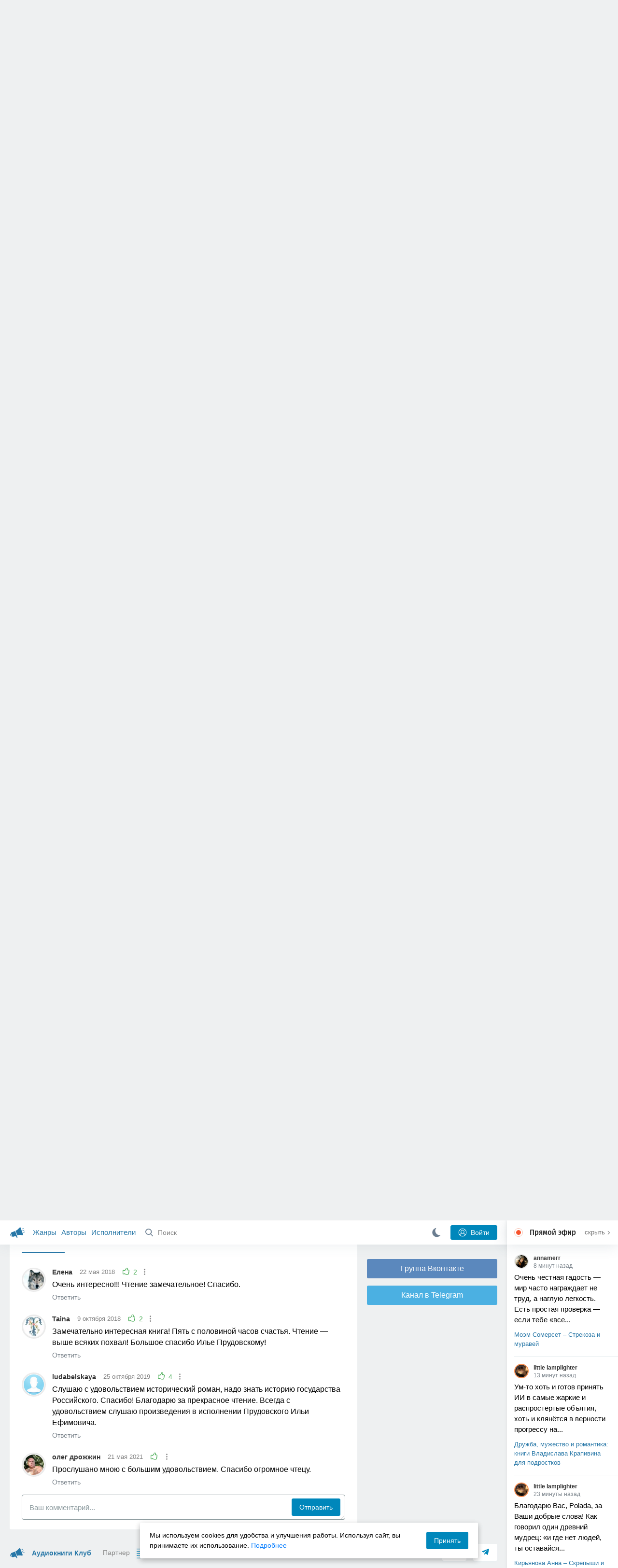

--- FILE ---
content_type: text/html; charset=utf-8
request_url: https://akniga.org/danilevskiy-grigoriy-potemkin-na-dunae-1790-god?comment677034
body_size: 28142
content:
<!doctype html>
<html>


            
            

                    
    



<head>
    
        <meta charset="utf-8">
        <meta name="description" content="Слушайте аудиокнигу 'Потемкин на Дунае. 1790 год' онлайн, читает Прудовский Илья. Григорий Петрович Данилевский (1829-1890) — русский и украинский писатель и публицист, автор романов из">
        <meta name="keywords" content="аудиокнига, слушать онлайн, Потемкин на Дунае. 1790 год, Роман, проза, Данилевский Григорий">
        <meta name="viewport" content="width=device-width, initial-scale=1.0, viewport-fit=cover, user-scalable=no">
        <meta name="robots" content="index,follow">
        <meta name="theme-color" content="#426380">

        <title>Потемкин на Дунае. 1790 год - слушать аудиокнигу онлайн | Данилевский Григорий</title>

        
                    <link rel="alternate" type="application/rss+xml" href="https://akniga.org/rss/comments/12610/" title="Данилевский Григорий – Потемкин на Дунае. 1790 год">
        
        
                    <link rel="canonical" href="https://akniga.org/danilevskiy-grigoriy-potemkin-na-dunae-1790-god" />
        
        
        
                <link rel="preload" as="image" href="https://akniga.org/uploads/media/topic/2019/03/22/09/preview/8ffeaf90a8b8695f9cd3_400x.png">
        <link rel="preload" href="https://akniga.org/application/frontend/skin/acl/assets/fonts/firaSans-medium.woff2" as="font" crossorigin="crossorigin" type="font/woff2">
    
    <link rel="stylesheet" type="text/css" href="https://akniga.org/application/tmp/templates/cache/acl/4379279ed3d1db5d4930abf0187a6c4e.css?v=112" />

    
        <link rel="search" type="application/opensearchdescription+xml" href="https://akniga.org/search/opensearch/" title="Аудиокниги Клуб - Слушаем Онлайн!" />
    <script>(function(window, document, undefined) {var DOMReady = function(onInteractive, onComplete) {document.onreadystatechange = function() {var state = document.readyState;if (state === 'interactive' && onInteractive !== undefined) {onInteractive();}if (state === 'complete' && onComplete !== undefined) {onComplete();}};};var loadSymbols = function (callback) {var req = new XMLHttpRequest();req.onload = function (e) {var svgContainer = document.createElement('div');var svg = document.implementation.createHTMLDocument('');svgContainer.style.position = 'absolute';svgContainer.style.width = 0;svgContainer.style.height = 0;svgContainer.style.overflow = 'hidden';svgContainer.style.zIndex = -9999;svg.body.innerHTML = e.target.response;svgContainer.appendChild(svg.body.firstElementChild);document.body.appendChild(svgContainer);svg = null;if (callback!==undefined) callback();};req.open('GET', 'https://akniga.org/application/frontend/skin/acl/assets/symbols_v2.svg?v4', true);req.responseType = 'text';req.send();};DOMReady(function() {loadSymbols(function() {});});})(window, document);</script>
    <style type="text/css">@font-face {font-family:'Fira Sans';font-display: swap;font-style:normal;font-weight:500;src:url(https://akniga.org/application/frontend/skin/acl/assets/fonts/firaSans-medium.eot);src:local("Fira Sans Medium"),local("FiraSans-Medium"),url(https://akniga.org/application/frontend/skin/acl/assets/fonts/firaSans-medium.eot?#iefix) format("embedded-opentype"),url(https://akniga.org/application/frontend/skin/acl/assets/fonts/firaSans-medium.woff2) format("woff2"),url(https://akniga.org/application/frontend/skin/acl/assets/fonts/firaSans-medium.woff) format("woff"),url(https://akniga.org/application/frontend/skin/acl/assets/fonts/FiraSans/firaSans-medium.ttf) format("truetype")}</style>


        <link rel="shortcut icon" href="https://akniga.org/application/frontend/skin/acl/assets/images/favicons/favicon.ico?v3">
        <link rel="manifest" href="https://akniga.org/application/frontend/skin/acl/assets/manifest.json?v7">

        
    

                                        
            <script>window.yaContextCb = window.yaContextCb || [] </script> 
            <script async src="https://yandex.ru/ads/system/context.js"></script>
                          <script async src="https://cdn.digitalcaramel.com/caramel.js"></script>
                                <script type="text/javascript">
            (function(e, x, pe, r, i, me, nt){
            e[i]=e[i]||function(){(e[i].a=e[i].a||[]).push(arguments)},
            me=x.createElement(pe),me.async=1,me.src=r,nt=x.getElementsByTagName(pe)[0],me.addEventListener('error',function(){function cb(t){t=t[t.length-1],'function'==typeof t&&t({flags:{}})};Array.isArray(e[i].a)&&e[i].a.forEach(cb);e[i]=function(){cb(arguments)}}),nt.parentNode.insertBefore(me,nt)})
            (window, document, 'script', 'https://abt.s3.yandex.net/expjs/latest/exp.js', 'ymab');
            ymab('metrika.22013362', 'init'/*, {clientFeatures}, {callback}*/);
            </script>
                  
    

    

    <link rel="apple-touch-icon" href="https://akniga.org/application/frontend/skin/acl/assets/images/logo-square.png">


    <meta property="og:site_name" content="Аудиокниги Клуб - Слушаем Онлайн!" />
<meta property="og:type" content="article" />
<meta property="og:title" content="Потемкин на Дунае. 1790 год - слушать аудиокнигу онлайн | Данилевский Григорий" />
<meta property="og:description" content="Слушайте аудиокнигу 'Потемкин на Дунае. 1790 год' онлайн, читает Прудовский Илья. Григорий Петрович Данилевский (1829-1890) — русский и украинский писатель и публицист, автор романов из" />
<meta property="og:url" content="https://akniga.org/danilevskiy-grigoriy-potemkin-na-dunae-1790-god" />
<meta property="article:published_time" content="2016-08-28T21:36:58+03:00" />
<meta property="og:image" content="https://akniga.org/uploads/media/topic/2019/03/22/09/preview/8ffeaf90a8b8695f9cd3_400x.png" />
<script type="text/javascript">
    var REALTIME_OPTIONS = {
        server_address: 'https://realtime.akniga.org:9293/realtime',
        client_timeout: 120
    };
</script><script type="text/javascript">
    var TALK_OPTIONS = {
        current_user_realtime_channel: '',
        comment_live_block_realtime_channel: 'comment_live_block'
    };
</script>

</head>


    
    

<body class="layout layout--user-role-guest layout--user-role-not-admin  " >
    
    

    
    
    
    

<header class="header__main" data-shop="1">

  <div class="container__main">

    <a href="https://akniga.org/" class="logo__main">
      
      <svg class="icon icon-logo" viewBox="0 0 512 512"><path d="M315.015 84.967s-62.876 78.464-123.742 101.181l53.838 144.319c60.873-22.697 159.7-4.791 159.7-4.791l30.703-11.454-89.796-240.71-30.703 11.455zM22.92 331.154c9.712 25.011 27.728 41.285 40.64 36.468l-33.814-90.643c-12.912 4.817-15.868 28.914-6.826 54.175zM168.344 196.415l-103.9 38.76c-16.327 6.091-24.926 22.941-18.835 39.268l31.599 84.706c6.091 16.327 23.892 24.145 40.219 18.054l42.543-15.871.002.006c0-.001.045-.021.178-.071 22.665-8.455 47.561 2.216 57.634 23.673l.326-.122 10.321 27.668 25.823-9.633-78.049-209.221c-2.971.484-5.392 1.862-7.861 2.783z"/><path d="M469.759 163.819c1.325 3.551-.497 7.54-4.047 8.864l-47.957 17.89c-3.551 1.325-7.54-.497-8.864-4.047l-.344-.922c-1.325-3.551.497-7.54 4.047-8.864l47.957-17.89c3.551-1.325 7.54.497 8.864 4.047l.344.922zM446.947 103.983c1.953 3.248.893 7.503-2.355 9.456l-43.868 26.373c-3.248 1.953-7.503.893-9.456-2.355l-.507-.844c-1.953-3.248-.893-7.503 2.355-9.456l43.868-26.373c3.248-1.953 7.503-.893 9.456 2.355l.507.844zM491.366 223.053c-.652-3.733-4.239-6.255-7.973-5.603l-50.423 8.802c-3.733.652-6.255 4.239-5.603 7.973l.169.97c.652 3.733 4.239 6.255 7.973 5.603l50.423-8.802c3.733-.652 6.255-4.239 5.603-7.973l-.169-.97z"/></svg>

    </a>

    <div class="menu__mobile js-events-counter">
      
      <svg class="icon" viewBox="0 0 7 4"><path d="M3.5 2.621L5.977.145a.504.504 0 0 1 .705.001.494.494 0 0 1 .002.706L3.852 3.684a.493.493 0 0 1-.354.143.47.47 0 0 1-.35-.143L.316.852A.504.504 0 0 1 .318.146a.494.494 0 0 1 .705-.001L3.5 2.62z"/></svg>
            <span class="bubble pj-update hidden">0</span>
    </div>

    <div class="header-title item__mobile">
      <span class="header-title-text">Книга</span>
      
      <svg class="icon scroll-to-top" viewBox="0 0 1792 1792"><path d="M1675 971q0 51-37 90l-75 75q-38 38-91 38-54 0-90-38l-294-293v704q0 52-37.5 84.5T960 1664H832q-53 0-90.5-32.5T704 1547V843l-294 293q-36 38-90 38t-90-38l-75-75q-38-38-38-90 0-53 38-91l651-651q35-37 90-37 54 0 91 37l651 651q37 39 37 91z"/></svg>
    </div>

    <div class="menu__nav">
         <div class="container__remaining-width">
            <a href="https://akniga.org/sections/">Жанры</a>
            <a href="https://akniga.org/authors/">Авторы</a>
            <a href="https://akniga.org/performers/">Исполнители</a>
         </div>
           <form action="https://akniga.org/search/books" method="get" class="ls-search-form menu__search js-menu-search">
             <button type="submit" class="button-search">
               
               <svg class="icon icon-search" viewBox="0 0 14 14"><g><g transform="translate(-69 -18)"><path d="M82.77 31.8a.77.77 0 0 1-.53.2c-.21 0-.4-.08-.55-.23l-3.48-3.49a5.94 5.94 0 0 1-3.36 1.02A5.76 5.76 0 0 1 69 23.65 5.76 5.76 0 0 1 74.85 18a5.76 5.76 0 0 1 5.86 5.65c0 1.34-.49 2.62-1.37 3.64l3.45 3.46c.29.3.28.76-.02 1.04zm-12.24-8.15c0 2.3 1.94 4.18 4.32 4.18a4.26 4.26 0 0 0 4.33-4.18c0-2.3-1.94-4.18-4.33-4.18a4.26 4.26 0 0 0-4.32 4.18z" /></g></g></svg>
             </button>
             <input type="text" class="ls-field-input ls-search-form-input" name ='q' placeholder="Поиск"></input>
             <div class="button-close">
               <svg class="icon icon-close" xmlns="http://www.w3.org/2000/svg"><use xlink:href="#close-button"></use></svg>
             </div>
         </form>


         
         
         <div class="button-comments item__mobile">
           
           <svg class="icon icon-comments" viewBox="0 0 17 14"><path d="M15.48 2.9A7.5 7.5 0 0 0 12.46.78 10.9 10.9 0 0 0 8.29 0C6.8 0 5.4.26 4.13.78A7.5 7.5 0 0 0 1.1 2.9a4.38 4.38 0 0 0-.27 5.5c.56.8 1.32 1.46 2.29 2a5.76 5.76 0 0 1-1.08 2.06 146.05 146.05 0 0 0-.68.74l-.06.08-.06.08c-.03.04-.05.07-.04.08l-.02.1c-.02.04-.01.08 0 .1.03.12.08.2.15.26.08.07.16.1.25.1a10.17 10.17 0 0 0 5.36-2.4c.46.04.91.07 1.34.07 1.51 0 2.9-.26 4.17-.78a7.5 7.5 0 0 0 3.02-2.13 4.5 4.5 0 0 0 1.1-2.93 4.5 4.5 0 0 0-1.1-2.93z" fill-rule="nonzero"/></svg>

          </div>
    </div>

      
    <div class="search__content" style="display: none;"></div>

        <div class="button--login ls-button ls-button-submit js-button-login pull-right">
      <svg class="icon icon-user" xmlns="http://www.w3.org/2000/svg"><use xlink:href="#user-button"></use></svg>
      Войти
    </div>
    <div class="menu__icons">
      <a href="#" title="Ночная тема" class="link__book button--night">
        <svg class="icon icon--moon" xmlns="http://www.w3.org/2000/svg"><use xlink:href="#moon"></use></svg>
      </a>
    </div>
      </div>
  <div class="caption--show js-side-hide"><svg class="icon icon-arrow-left" xmlns="http://www.w3.org/2000/svg"><use xlink:href="#arrow-small"></use></svg> Эфир</div>
</header>




<div class="player__wrapper--fade"></div>
<div id="privacy-banner" class="privacy-banner-desktop">
    <div class="privacy-text">
    Мы используем cookies для удобства и улучшения работы. Используя сайт, вы принимаете их использование.
    <a href="/page/policy/" target="_blank">Подробнее</a>
    </div>
    <button class="ls-button ls-button--primary js-privacy-accept">Принять</button>
</div>
<div class="navbar">
  
  <div id="privacy-banner" >
    <div class="privacy-text">
    Мы используем cookies для удобства и улучшения работы. Используя сайт, вы принимаете их использование.
    <a href="/page/policy/" target="_blank">Подробнее</a>
    </div>
    <button class="ls-button ls-button--primary js-privacy-accept">Принять</button>
</div>

  <div class="menu__player--wrapper unloaded">
      <a class="link__action link__backtobook item__mobile tap-link"  href="#">
        <svg class="icon icon-arrow-left" xmlns="http://www.w3.org/2000/svg"><use xlink:href="#arrow-small"></use></svg>
        К описанию
      </a>
      <div class="link__close item__mobile js-close-player">
        <svg class="icon icon-close" xmlns="http://www.w3.org/2000/svg"><use xlink:href="#close-button"></use></svg>
      </div>
      <div class="player__wrapper ">
        <div class="container__remaining-width player__sliders">
            <div class="player__volume">
              <svg class="icon" xmlns="http://www.w3.org/2000/svg"><use xlink:href="#volume"></use></svg>
              <span class="volume_value">100%</span>
              <span class="player__slider"></span>
            </div>
            <div class="player__speed">
              <span class="speed_value">1x</span>
              <span class="player__slider"></span>
            </div>
            <div class="player__timer">
              <svg class="icon" xmlns="http://www.w3.org/2000/svg"><use xlink:href="#timer"></use></svg>
            </div>
        </div>
        <div class="container__remaining-width player__desktop">
            <div class="player__picture button__player--play">
              <svg class="icon icon-pause" xmlns="http://www.w3.org/2000/svg"><use xlink:href="#pause_button_c"></use></svg>
              <svg class="icon icon-play" xmlns="http://www.w3.org/2000/svg"><use xlink:href="#play_button_c"></use></svg>
              
            </div>
            <div class="player__title">
            <span class="player__title--main">
                <span class="wrapper"></span>
            <span class="player__title--small book--chapter-current"></span>
            </div>
        </div>
          </div>
      <div class="menu__player--menu"></div>
    <div class="menu__player--block">
      <div class="menu__player--content">
        <div class="menu__player--content-small">
            <div class="tooltips"></div>
            <span class="book--chapter-current-title"></span>

            <div class="book__player--progress">
              <span class="menu__player--content--time player-time-current">00:00</span>
              <span class="menu__player--content--time player-time-duration">--:--</span>
              <span class="progress__bar progress__bar--player"></span>
            </div>
            <div class="jpl empty">
              <audio preload="auto"></audio>
            </div>
            <div class="full-width player--buttons">
              <button class="button__player button__player--back">
                <svg class="icon" xmlns="http://www.w3.org/2000/svg"><use xlink:href="#chapter_skip_back"></use></svg>
              </button>
              <button class="button__player button__player--back-text">
                <svg class="icon" xmlns="http://www.w3.org/2000/svg"><use xlink:href="#time_skip_back"></use></svg>
                <span>15 c</span>
              </button>
              <button class="button__player button__player--play">
                <svg class="icon icon-play" xmlns="http://www.w3.org/2000/svg"><use xlink:href="#play_button"></use></svg>
                <svg class="icon   icon-pause" xmlns="http://www.w3.org/2000/svg"><use xlink:href="#pause_button"></use></svg>
                
              </button>
              <button class="button__player button__player--forward-text">
                <span>15 c</span>
                <svg class="icon" xmlns="http://www.w3.org/2000/svg"><use xlink:href="#time_skip_forward"></use></svg>
              </button>
              <button class="button__player button__player--forward">
                <svg class="icon" xmlns="http://www.w3.org/2000/svg"><use xlink:href="#chapter_skip_forward"></use></svg>
              </button>
            </div>
          </div>
          <div class="full-width">
            <div class="container__remaining-width pull-left js-book-data"></div>
            <a class="ls-button link__backtobook item__desktop" href="#">
              <svg class="icon icon--history" xmlns="http://www.w3.org/2000/svg"><use xlink:href="#contents"></use></svg>
              К описанию
            </a>
            <div class="container__remaining-width">
              <button class="button__open full-width">Главы
                <svg class="icon icon-arrow" xmlns="http://www.w3.org/2000/svg"><use xlink:href="#arrow-small"></use></svg>
              </button>
            </div>
          </div>
          <div class="full-width menu__player--content-chapters player--chapters">
            <div class="mobile__title--chapters">Список глав</div>
                  <div class="mobile__button--close mobile__button--close--chapters">
                    <svg class="icon icon-close" xmlns="http://www.w3.org/2000/svg"><use xlink:href="#close-button"></use></svg>
                  </div>
                  <div class="global__popup--content">
                    <div class="chapter__default">
                    <div class="chapter__default--time">--:--</div>
                    <div class="chapter__default--title"></div>
                    </div>
                  </div>
          </div>
        </div>
    </div>
  </div>
  <div class="player__wrapper--bar unloaded">
    <div class="player__wrapper--bar--image button__player--play">
      <div class="player__picture"></div>
      <svg class="icon icon-pause" xmlns="http://www.w3.org/2000/svg"><use xlink:href="#pause_button_c"></use></svg>
      <svg class="icon icon-play" xmlns="http://www.w3.org/2000/svg"><use xlink:href="#play_button_c"></use></svg>
      <div class="percent-number"><span></span></div>
      
  </div>
  <div>
    <span class="player__wrapper--bar--caption"></span>
    <span class="player__wrapper--bar--author"></span>
  </div>
  
  <svg class="icon button-open icon-arrow-up" xmlns="http://www.w3.org/2000/svg"><use xlink:href="#arrow-small"></use></svg>
</div>
</div>



<div class="mobile__popup mobile__popup--speed">
     <div class="mobile__popup--content">
       <span class="mobile__popup--content--caption">Скорость чтения</span>
       <span class="mobile__popup--speed--slider progress__bar"></span>
       <div class="speed_controls">
         <span val="minus" class="speed__control icon-minus"><svg class="icon" xmlns="http://www.w3.org/2000/svg"><use xlink:href="#minus-icon"></use></svg></span>
         <span class="speed_value">1x</span>
         <span val="plus" class="speed__control icon-plus"><svg class="icon" xmlns="http://www.w3.org/2000/svg"><use xlink:href="#plus-icon"></use></svg></span>
      </div>
   </div>
   <div class="mobile__popup--button mobile__popup--button--save">
        Сохранить изменения
   </div>
</div>

<div class="mobile__popup mobile__popup--timer">
     <div class="mobile__popup--content">
       <span class="mobile__popup--content--caption">Таймер сна</span>
     <span class="mobile__popup--content--caption-small">Чтение остановится через</span>
     <div class="timer__wrapper">
        <div class="timer__wrapper__wrapper timer__hours" data-val="0">
          <span val="minus" class="timer__control icon-minus"><svg class="icon" xmlns="http://www.w3.org/2000/svg"><use xlink:href="#minus-icon"></use></svg></span>
          <span val="plus" class="timer__control icon-plus"><svg class="icon" xmlns="http://www.w3.org/2000/svg"><use xlink:href="#plus-icon"></use></svg></span>
          <span class="timer__text ">0 <span>часов</span></span>
        </div>
        <div class="timer__wrapper__wrapper timer__minutes" data-val="20">
          <span val="minus" class="timer__control icon-minus"><svg class="icon" xmlns="http://www.w3.org/2000/svg"><use xlink:href="#minus-icon"></use></svg></span>
          <span val="plus" class="timer__control icon-plus"><svg class="icon" xmlns="http://www.w3.org/2000/svg"><use xlink:href="#plus-icon"></use></svg></span>
          <span class="timer__text">20 <span>минут</span></span>
        </div>
     </div>
     <span class="mobile__popup--content--button button-start">Включить таймер</span>
   </div>
   
     <div class="mobile__popup--button mobile__button--close">
        Закрыть
   </div>
</div>




    
    <main class="container__main">
      
        
                   
        



<div class="container__ad ad1">
  <noindex>
                            <div caramel-id="01j78m0npkyyw45bmhb39exg3g"></div>
                      </noindex>
</div>

    

          <div class="content__main__articles  content__article">

              

              
              

              
              
              
              
              
                                  
                                            
                                                            

              
              
    
    



    
            











<article class="ls-topic js-topic"
data-target-id="12610"
data-bid="40655"
itemscope itemtype="http://schema.org/Book">



  
   
  

  
  


    <div class="content__main__book--item content__main__book--item--main js-book-page playlist--show">
            <div class="full-width book--header">
          <div class="caption__article-main-mobile--container">
            <h1 class="caption__article-main">Данилевский Григорий - Потемкин на Дунае. 1790 год</h1>
            <div class="caption__article-title hidden" itemprop="name">Потемкин на Дунае. 1790 год</div>
                          <a href="https://akniga.org/author/%D0%94%D0%B0%D0%BD%D0%B8%D0%BB%D0%B5%D0%B2%D1%81%D0%BA%D0%B8%D0%B9%20%D0%93%D1%80%D0%B8%D0%B3%D0%BE%D1%80%D0%B8%D0%B9" class="link__action caption__article-author">
                Данилевский Григорий
              </a>
                      </div>

          
          

          
                                    <span class="caption__article-duration link__action--label--listen wrapper--history-menu" data-bid="40655" >
                                  <svg class="icon icon-percent" viewBox="0 0 14 14"><path d="M6.94 0a6.95 6.95 0 1 0 .02 13.9A6.95 6.95 0 0 0 6.94 0zm0 12.4a5.47 5.47 0 1 1 .01-10.94 5.47 5.47 0 0 1-.01 10.94zm3.62-5.67H7.44V2.98a.57.57 0 0 0-1.14 0V7.3c0 .31.25.57.57.57h3.69a.57.57 0 0 0 0-1.14z" fill="#afbbc7" fill-rule="nonzero"/></svg>
                                
                <span class="percent-number"><span class="hours">5 часов</span> <span class="minutes">23 минуты</span></span>
                              </span>
                                                                        
                    

      </div>




      
      <div class="book--table">
        <div class="container__remaining-width book--cover">
          <div class="cover__wrapper--image book-id-40655" oncontextmenu="return false;">
                           
                <img src="https://akniga.org/uploads/media/topic/2019/03/22/09/preview/8ffeaf90a8b8695f9cd3_400x.png" class="loaded" alt="Потемкин на Дунае. 1790 год" />
            
                           <div style="display:none;" class="mobile__button--play button__player--play player-loading button__player--bookpage--play button__player--play-40655 player-loading">
                 <svg class="icon icon-pause" xmlns="http://www.w3.org/2000/svg"><use xlink:href="#pause_button_c"></use></svg>
                 <svg class="icon icon-play" xmlns="http://www.w3.org/2000/svg"><use xlink:href="#play_button_c"></use></svg>
                 <div class="player-loader"><span></span><span></span><span></span></div>
                 <svg viewBox="0 0 36 36" class="circular-chart hidden">
                  <path class="circle-path" stroke-dasharray="0, 100" d="M18 2.0845 a 15.9155 15.9155 0 0 1 0 31.831 a 15.9155 15.9155 0 0 1 0 -31.831"></path>
                 </svg>
               </div>

             
          </div>
        </div>
        <div class="container__remaining-width book--player  book-id-40655">
                        <div class="full-width content__main__book--item--content--player">
                      <div class="container__remaining-width player--buttons player--buttons-book player--buttons-onefile">
                            
                            <button class="button__player button__player--back-text">
                              <svg class="icon" viewBox="0 0 9 9"><path d="M2.18 4.5l3.18-3.37A.5.5 0 0 0 5.5.8a.5.5 0 0 0-.14-.35L5.1.14a.45.45 0 0 0-.66 0L.63 4.15a.5.5 0 0 0-.13.35c0 .13.05.26.14.35l3.78 4a.45.45 0 0 0 .66 0l.28-.29c.18-.2.18-.5 0-.7L2.18 4.5z"/><path d="M5.84 4.5L8.4 1.88c.07-.07.11-.17.11-.27s-.04-.2-.1-.27l-.23-.23a.36.36 0 0 0-.53 0L4.61 4.23a.39.39 0 0 0-.11.27c0 .1.04.2.1.27L7.65 7.9a.36.36 0 0 0 .53 0l.22-.23a.4.4 0 0 0 0-.54L5.84 4.5z" opacity=".5"/></svg>
                              
                              <span>15 c</span>
                            </button>
                            <button class="button__player button__player--play button__player--bookpage--play button__player--play-40655">
                              <svg class="icon icon-play" viewBox="0 0 11 14"><path d="M0 12.2V1.8A1.73 1.73 0 0 1 2.71.38l7.5 5.2a1.73 1.73 0 0 1 0 2.84l-7.5 5.2A1.73 1.73 0 0 1 0 12.2z" fill-rule="nonzero"></path></svg>
                              
                              <svg class="icon icon-pause" xmlns="http://www.w3.org/2000/svg"><use xlink:href="#pause_button"></use></svg>
                              <div class="player-loader"><span></span><span></span><span></span></div>
                            </button>
                            <button class="button__player button__player--forward-text">
                              <span>15 c</span>
                              
                              <svg class="icon" viewBox="0 0 9 9"><path d="M6.82 4.5L3.64 1.13A.5.5 0 0 1 3.51.8a.5.5 0 0 1 .13-.35l.28-.3a.45.45 0 0 1 .66 0l3.78 4.01c.08.1.13.22.13.35a.5.5 0 0 1-.13.35l-3.78 4a.45.45 0 0 1-.65 0l-.28-.29a.51.51 0 0 1 0-.7L6.82 4.5z"/><path d="M3.16 4.5L.6 1.88a.39.39 0 0 1-.11-.27c0-.1.04-.2.1-.27l.23-.23a.36.36 0 0 1 .53 0l3.03 3.12c.07.07.11.17.11.27s-.04.2-.1.27L1.35 7.9a.36.36 0 0 1-.53 0l-.22-.23a.4.4 0 0 1 0-.54L3.16 4.5z" opacity=".5"/></svg>
                            </button>
                            <button class="button__player button__player--speed player__speed speed_value" data-bid="40655">1x</button>
                            
                      </div>
                        <div class="container__remaining-width">
                          <div class="volume__hor item__desktop">
                              <svg class="icon" xmlns="http://www.w3.org/2000/svg"><use xlink:href="#volume"></use></svg>
                              <div class="volume_value">100%</div>
                          </div>
                          <div class="speed__hor item__desktop">
                            <div class="speed_value">Скорость</div>
                          </div>
                          <div class="player__timer">
                            <svg class="icon" xmlns="http://www.w3.org/2000/svg"><use xlink:href="#timer"></use></svg>
                          </div>
                        </div>


                        <div class="bookpage--chapters player--chapters" data-bid="40655">

                                                                                                                                                                          <div class="chapter__default chapter__current" data-pos="0" data-id="0">
                                      <div class="chapter__default--time"><span><span class="player-time-current">00:00</span> / </span>21:34</div>
                                      
                                      <div class="chapter__default--title">01_Potyomkin_na_Dunae_1790_god</div>
                                      <div class="chapter__default--progress"></div>                                    </div>
                                                                                                            <div class="chapter__default " data-pos="1294" data-id="1">
                                      <div class="chapter__default--time">16:36</div>
                                      
                                      <div class="chapter__default--title">02_Potyomkin_na_Dunae_1790_god</div>
                                                                          </div>
                                                                                                            <div class="chapter__default " data-pos="2290" data-id="2">
                                      <div class="chapter__default--time">16:09</div>
                                      
                                      <div class="chapter__default--title">03_Potyomkin_na_Dunae_1790_god</div>
                                                                          </div>
                                                                                                            <div class="chapter__default " data-pos="3259" data-id="3">
                                      <div class="chapter__default--time">15:08</div>
                                      
                                      <div class="chapter__default--title">04_Potyomkin_na_Dunae_1790_god</div>
                                                                          </div>
                                                                                                            <div class="chapter__default " data-pos="4167" data-id="4">
                                      <div class="chapter__default--time">21:58</div>
                                      
                                      <div class="chapter__default--title">05_Potyomkin_na_Dunae_1790_god</div>
                                                                          </div>
                                                                                                            <div class="chapter__default " data-pos="5485" data-id="5">
                                      <div class="chapter__default--time">27:51</div>
                                      
                                      <div class="chapter__default--title">06_Potyomkin_na_Dunae_1790_god</div>
                                                                          </div>
                                                                                                            <div class="chapter__default " data-pos="7156" data-id="6">
                                      <div class="chapter__default--time">15:01</div>
                                      
                                      <div class="chapter__default--title">07_Potyomkin_na_Dunae_1790_god</div>
                                                                          </div>
                                                                                                            <div class="chapter__default " data-pos="8057" data-id="7">
                                      <div class="chapter__default--time">21:16</div>
                                      
                                      <div class="chapter__default--title">08_Potyomkin_na_Dunae_1790_god</div>
                                                                          </div>
                                                                                                            <div class="chapter__default " data-pos="9333" data-id="8">
                                      <div class="chapter__default--time">16:54</div>
                                      
                                      <div class="chapter__default--title">09_Potyomkin_na_Dunae_1790_god</div>
                                                                          </div>
                                                                                                            <div class="chapter__default " data-pos="10347" data-id="9">
                                      <div class="chapter__default--time">27:25</div>
                                      
                                      <div class="chapter__default--title">10_Potyomkin_na_Dunae_1790_god</div>
                                                                          </div>
                                                                                                            <div class="chapter__default " data-pos="11992" data-id="10">
                                      <div class="chapter__default--time">17:28</div>
                                      
                                      <div class="chapter__default--title">11_Potyomkin_na_Dunae_1790_god</div>
                                                                          </div>
                                                                                                            <div class="chapter__default " data-pos="13040" data-id="11">
                                      <div class="chapter__default--time">22:06</div>
                                      
                                      <div class="chapter__default--title">12_Potyomkin_na_Dunae_1790_god</div>
                                                                          </div>
                                                                                                            <div class="chapter__default " data-pos="14366" data-id="12">
                                      <div class="chapter__default--time">15:59</div>
                                      
                                      <div class="chapter__default--title">13_Potyomkin_na_Dunae_1790_god</div>
                                                                          </div>
                                                                                                            <div class="chapter__default " data-pos="15325" data-id="13">
                                      <div class="chapter__default--time">17:59</div>
                                      
                                      <div class="chapter__default--title">14_Potyomkin_na_Dunae_1790_god</div>
                                                                          </div>
                                                                                                            <div class="chapter__default " data-pos="16404" data-id="14">
                                      <div class="chapter__default--time">22:32</div>
                                      
                                      <div class="chapter__default--title">15_Potyomkin_na_Dunae_1790_god</div>
                                                                          </div>
                                                                                                            <div class="chapter__default " data-pos="17756" data-id="15">
                                      <div class="chapter__default--time">27:44</div>
                                      
                                      <div class="chapter__default--title">16_Potyomkin_na_Dunae_1790_god</div>
                                                                          </div>
                                                                      
                                                                                     </div>
              </div>
                    



      </div>

    </div>


    
    <div class="book--bottom">
      <div class="cover__wrapper--buttons">
        








    


<div class="ls-counter ls-favourite ls-favourite--has-counter   ls-topic-favourite"
     data-param-i-target-id="12610"
     data-type="topic"
     title="Добавить в избранное"
     >

    
      <svg class="icon icon-star" xmlns="http://www.w3.org/2000/svg"><use xmlns:xlink="http://www.w3.org/1999/xlink" xlink:href="#star_empty"></use></svg>
      
      <span class="counter-number ls-favourite-count js-favourite-count" >
        90
      </span>
</div>

        














                
    


    


<div class="ls-vote ls-vote-body ls-vote--count-positive ls-vote--not-voted ls-vote--default  js-vote-topic"  data-param-i-target-id="12610" data-type="topic">
    
        
            
              
              

                <div class="ls-vote-item ls-vote-item-up  ls-counter " title="" data-vote-value="1">
                  <svg class="icon" xmlns="http://www.w3.org/2000/svg"><use xlink:href="#like_empty"></use></svg>
                  <span class="counter-number js-vote-rating-up">15</span>
                </div>
                

              
                              <div class="ls-vote-item ls-vote-item-down  ls-counter " title="" data-vote-value="-1">
                  <svg class="icon" xmlns="http://www.w3.org/2000/svg"><use xlink:href="#dislike_empty"></use></svg>
                                  </div>
              
              

        
</div>

      </div>

            <div class="top-comments item__desktop">
                  <div class="carousel-comments">
                            <a href="#comment248330" class="content__main__book--item--comment content__main__book--item--comment-text">
                      <img class="content__main__book--item--comment-avatar" src="https://akniga.org/uploads/images/users/000/044/230/2019/03/22/avatar-user-44230_64x64crop.jpg?100154">
                      «Очень интересно!!! Чтение замечательное! Спасибо.»
                </a>
                            <a href="#comment677034" class="content__main__book--item--comment content__main__book--item--comment-text">
                      <img class="content__main__book--item--comment-avatar" src="https://akniga.org/application/frontend/skin/acl/assets/images/avatars/avatar_male_64x64crop.png">
                      «Слушаю с удовольствием исторический роман, надо знать историю государства Российского....»
                </a>
                            <a href="#comment331483" class="content__main__book--item--comment content__main__book--item--comment-text">
                      <img class="content__main__book--item--comment-avatar" src="https://akniga.org/uploads/images/users/000/019/550/2019/04/17/avatar-user-19550_64x64crop.jpg?155240">
                      «Замечательно интересная книга! Пять с половиной часов счастья. Чтение — выше всяких...»
                </a>
                      </div>
          <div class="slick-prev"><svg class="icon icon-arrow icon-arrow-left" xmlns="http://www.w3.org/2000/svg"><use xlink:href="#arrow-small"></use></svg></div>
          <div class="slick-next"><svg class="icon icon-arrow icon-arrow-right" xmlns="http://www.w3.org/2000/svg"><use xlink:href="#arrow-small"></use></svg></div>
              </div>
      
            <a href="#comments" class="link__action link__action--comments tap-link no-pjax">
        <svg class="icon icon-comments" xmlns="http://www.w3.org/2000/svg"><use xlink:href="#comments-icon"></use></svg>
                 4 комментария
              </a>
      
            <div class="link__action link__action--showall tap-link item__mobile js-playlist-show" data-mode="1">
        <svg class="icon" xmlns="http://www.w3.org/2000/svg"><use xlink:href="#contents"></use></svg>
        <span>Скрыть главы</span>
      </div>
      
      </div>
    

    


  </div>




  <div class="content__main__book--item">
      <div class="full-width">
                                <a href="https://akniga.org/section/roman/" class="section__title">
              <img src="https://akniga.org/uploads/images/blogs/000/000/028/2019/03/23/avatar-blog-28_48x48crop.png" />              Роман, проза
            </a>
        
        <span class="link__action--label link__action--label--views pull-right">
          <svg class="icon" xmlns="http://www.w3.org/2000/svg"><use xlink:href="#views"></use></svg>
          16.7K
        </span>

      </div>
    

      
                  <div class="full-width ">
            <div class="caption__article--about-block about-author">
        <div class="content__main__book--item--caption">
          Автор        </div>
        <span class="content__article--about-content about-author">
                                                    <div class="tooltip__wrapper ">
    <a rel="author" class="link__author" href="https://akniga.org/author/%D0%94%D0%B0%D0%BD%D0%B8%D0%BB%D0%B5%D0%B2%D1%81%D0%BA%D0%B8%D0%B9%20%D0%93%D1%80%D0%B8%D0%B3%D0%BE%D1%80%D0%B8%D0%B9/">
              <svg class="icon icon-author" xmlns="http://www.w3.org/2000/svg"><use xlink:href="#author"></use></svg>
            <span itemprop="author">Данилевский Григорий</span>
    </a>
    <div class="tooltip__main tooltip__main--top">
      
       














                
    


    


<div class="ls-vote ls-vote-body ls-vote--count-positive ls-vote--not-voted ls-vote--default  js-vote-author"  data-param-i-target-id="1227" data-type="author">
    
        
            
              
              

                <div class="ls-vote-item ls-vote-item-up  ls-counter " title="" data-vote-value="1">
                  <svg class="icon" xmlns="http://www.w3.org/2000/svg"><use xlink:href="#like_empty"></use></svg>
                  <span class="counter-number js-vote-rating-up">21</span>
                </div>
                

              
                              <div class="ls-vote-item ls-vote-item-down  ls-counter " title="" data-vote-value="-1">
                  <svg class="icon" xmlns="http://www.w3.org/2000/svg"><use xlink:href="#dislike_empty"></use></svg>
                                  </div>
              
              

        
</div>

    </div>
  </div>

                                                        </span>
      </div>
                  <div class="caption__article--about-block">
        <div class="content__main__book--item--caption">
          Исполнитель        </div>
        <span class="content__article--about-content">
                                      <div class="tooltip__wrapper ">
    <a rel="performer" class="link__reader" href="https://akniga.org/performer/%D0%9F%D1%80%D1%83%D0%B4%D0%BE%D0%B2%D1%81%D0%BA%D0%B8%D0%B9%20%D0%98%D0%BB%D1%8C%D1%8F/">
                <svg class="icon icon-author" xmlns="http://www.w3.org/2000/svg"><use xlink:href="#performer"></use></svg>
            <span>Прудовский Илья</span>
    </a>
        <div class="tooltip__main tooltip__main--top">
      
     














                
    


    


<div class="ls-vote ls-vote-body ls-vote--count-positive ls-vote--not-voted ls-vote--default  js-vote-performer"  data-param-i-target-id="1849" data-type="performer">
    
        
            
              
              

                <div class="ls-vote-item ls-vote-item-up  ls-counter " title="" data-vote-value="1">
                  <svg class="icon" xmlns="http://www.w3.org/2000/svg"><use xlink:href="#like_empty"></use></svg>
                  <span class="counter-number js-vote-rating-up">601</span>
                </div>
                

              
                              <div class="ls-vote-item ls-vote-item-down  ls-counter " title="" data-vote-value="-1">
                  <svg class="icon" xmlns="http://www.w3.org/2000/svg"><use xlink:href="#dislike_empty"></use></svg>
                                  </div>
              
              

        
</div>

    </div>
      </div>

                                                        </span>
      </div>
                          <div class="caption__article--about-block">
          <div class="content__main__book--item--caption">
            Длительность
          </div>
          <span class="content__article--about-content book-duration-40655">
              <span class="hours">5 часов</span> <span class="minutes">23 минуты</span>
              <span class="rate"></span>
          </span>
        </div>
                    <div class="caption__article--about-block">
          <div class="content__main__book--item--caption">
            Год
          </div>
          <span class="content__article--about-content">
              2016
          </span>
        </div>
            
          </div>

    
    

    

    
    

    <div class="description__article-main" itemprop="description">
      <div class="content__main__book--item--caption">Описание</div>
      																      Григорий Петрович Данилевский (1829-1890) — русский и украинский писатель и публицист, автор романов из истории России и Украины XVIII-XIX веков. <br/>
Григорий Александрович Потемкин — один из самых ярких представителей екатерининской эпохи — герой данного историко-авантюрного романа «Потемкин на Дунае». Автор тонко и детально передает особенности той эпохи. Сюжет романа изобилует неожиданными поворотами и драматическими событиями. <br/>
<br/>
В одном из городов Бессарабии в минувшем году понадобилось занять под военный склад часть каменного здания, заваленного делами какой-то всеми забытой интендантской комиссии. При переноске бумаг на чердаке архива, среди разного хлама, обратили внимание на старомодную, безногую шифоньерку. В ней оказались часть разных полуистлевших фуражных дел известного в походах Суворова Фанагорийского пехотного полка и связка тетрадей из синеватой, плотной, мелко исписанной бумаги с заголовком: «Памяти российского Агамемнона». Сбоку одной из страниц приписка: «О моем, полном треволнений, примечательных встреч и событий, незабвенном пребывании на Дунае писал для своих детей и внуков секунд-майор Савватий Бехтеев». <br/>
В тексте найденной рукописи заменены лишь некоторые совсем устарелые слова, — теперь мало даже понятные, и рассказ разделен на главы.
          </div>

    
    
    

    <div class="description__article-main">
      <div class="content__main__book--item--caption">Поделиться аудиокнигой</div>
      <a style="width:42px;" class="shares__item shares__item--vkontakte" href="https://vk.com/share.php?url=https://akniga.org/danilevskiy-grigoriy-potemkin-na-dunae-1790-god" target="_blank" rel="nofollow noopener">
        <svg class="icon" xmlns="http://www.w3.org/2000/svg"><use xlink:href="#vkontakte-icon"></use></svg>
      </a>
      <a style="width:42px;" class="shares__item shares__item--odnoklassniki" href="https://connect.ok.ru/offer?url=https://akniga.org/danilevskiy-grigoriy-potemkin-na-dunae-1790-god" target="_blank" rel="nofollow noopener">
        <svg class="icon" xmlns="http://www.w3.org/2000/svg"><use xlink:href="#odnoklassniki-icon"></use></svg>
      </a>
            <a style="width:42px;" class="shares__item shares__item--facebook" href="https://www.facebook.com/sharer/sharer.php?u=https://akniga.org/danilevskiy-grigoriy-potemkin-na-dunae-1790-god" target="_blank" rel="nofollow noopener">
        <svg class="icon" xmlns="http://www.w3.org/2000/svg"><use xlink:href="#facebook-icon"></use></svg>
      </a>
      <a style="width:42px;" class="shares__item shares__item--twitter" href="http://twitter.com/share?text=Аудиокнига: Данилевский Григорий – Потемкин на Дунае. 1790 год&url=https://akniga.org/danilevskiy-grigoriy-potemkin-na-dunae-1790-god" target="_blank" rel="nofollow noopener">
        <svg class="icon" xmlns="http://www.w3.org/2000/svg"><use xlink:href="#twitter-icon"></use></svg>
      </a>
            <a style="width:42px;" class="shares__item shares__item--telegram" href="https://telegram.me/share/url?url=https://akniga.org/danilevskiy-grigoriy-potemkin-na-dunae-1790-god&text=Аудиокнига: Данилевский Григорий – Потемкин на Дунае. 1790 год" target="_blank" rel="nofollow noopener">
        <svg class="icon" xmlns="http://www.w3.org/2000/svg"><use xlink:href="#telegram-icon"></use></svg>
      </a>
  </div>

  

  
  	<div itemprop="aggregateRating" itemscope itemtype="http://schema.org/AggregateRating">
  	<meta itemprop="bestRating" content="5" />
    <meta itemprop="ratingValue" content="5.0" />
    <meta itemprop="ratingCount" content="15" />
	</div>
  
  <div xmlns:v="http//rdf.data-vocabulary.org/#" class="hidden">
    <span typeof="v:Breadcrumb"><a href="/" rel="v:url" property="v:title">akniga.org</a></span>
    <span typeof="v:Breadcrumb"><a href="https://akniga.org/section/roman/" rel="v:url" property="v:title">Роман, проза</a></span>
        <span typeof="v:Breadcrumb"><a href="https://akniga.org/author/Данилевский Григорий/" rel="v:url" property="v:title">Данилевский Григорий</a></span>
        <span typeof="v:Breadcrumb"><a href="https://akniga.org/danilevskiy-grigoriy-potemkin-na-dunae-1790-god" rel="v:url" property="v:title">Потемкин на Дунае. 1790 год</a></span>
  </div>

  <div class="preconnect"><link rel="preconnect" href="https://r1.akniga.club/"></div>
</article>

    

<noindex>
<div class="container__ad ad2">
                            <div caramel-id="01j78m0npnk6dbhk1bwf2300jy"></div>
                    </div>
</noindex>

  

  <div class="content__main__book--item">
    <span class="caption__article-main--book">
              Другие книги                 <a href="https://akniga.org/author/Данилевский Григорий/">Данилевский Григорий</a>
        </span>
          </span>
    <div class="block-container">
                  <div class="col-md-4">
            <a href="https://akniga.org/danilevskiy-grigoriy-na-indiyu-pri-petre-pervom" class="content__main__book--item--small tap-link js-title-topic" title="Роман «На Индию при Петре I» не издававшийся с начала века, раскрывает переломные моменты русской истории XVIII века.">
                  <img class="lazy" data-src="https://akniga.org/uploads/media/topic/2019/03/22/09/preview/c979302c9c90038d0466_100x100crop.png" />
                  <div class="caption-wrapper">
                    <span class="caption">На Индию при Петре первом. 1717-1721 годы</span>
                                          <span class="author">Прудовский Илья</span>
                                      </div>
                  <div class="link__action--links">
                                        <span class="ls-vote-items">
                      <span class="ls-vote-item-up ls-counter inline-counter">
                         <svg class="icon" xmlns="http://www.w3.org/2000/svg"><use xlink:href="#like_empty"></use></svg>
                         <span class="counter-number">18</span>
                      </span>
                    </span>
                                        <span class="link__action link__action--comment">
                      <svg class="icon icon-comments" xmlns="http://www.w3.org/2000/svg"><use xlink:href="#comments-icon"></use></svg>
                      3 <span>комментария</span>
                    </span>
                                      </div>
              </a>
        </div>
                  <div class="col-md-4">
            <a href="https://akniga.org/danilevskiy-grigoriy-knyazhna-tarakanova" class="content__main__book--item--small tap-link js-title-topic" title="История княжны Таракановой — это всего лишь один из эпизодов екатерининской эпохи, но эпизод значимый. Годы царствования Екатерины II — «золотой...">
                  <img class="lazy" data-src="https://akniga.org/uploads/media/topic/2019/03/22/09/preview/94c1bd25bbda81721269_100x100crop.jpg" />
                  <div class="caption-wrapper">
                    <span class="caption">Княжна Тараканова</span>
                                          <span class="author">Ковалёв Алексей</span>
                                      </div>
                  <div class="link__action--links">
                                        <span class="ls-vote-items">
                      <span class="ls-vote-item-up ls-counter inline-counter">
                         <svg class="icon" xmlns="http://www.w3.org/2000/svg"><use xlink:href="#like_empty"></use></svg>
                         <span class="counter-number">20</span>
                      </span>
                    </span>
                                        <span class="link__action link__action--comment">
                      <svg class="icon icon-comments" xmlns="http://www.w3.org/2000/svg"><use xlink:href="#comments-icon"></use></svg>
                      9 <span>комментариев</span>
                    </span>
                                      </div>
              </a>
        </div>
                  <div class="col-md-4">
            <a href="https://akniga.org/danilevskiy-grigoriy-sozhzhennaya-moskva-knyazhna-tarakanova" class="content__main__book--item--small tap-link js-title-topic" title="«КНЯЖНА ТАРАКАНОВА» [1886] знакомит с авантюрной историей XVIII века: главная героиня выдает себя за дочь императрицы Елизаветы Петровны и...">
                  <img class="lazy" data-src="https://akniga.org/uploads/media/topic/2021/05/29/23/preview/dfed4b2f0953682d01c5_100x100crop.jpg" />
                  <div class="caption-wrapper">
                    <span class="caption">Сожженная Москва. Княжна Тараканова</span>
                                          <span class="author">Терновский Евгений</span>
                                      </div>
                  <div class="link__action--links">
                                        <span class="ls-vote-items">
                      <span class="ls-vote-item-up ls-counter inline-counter">
                         <svg class="icon" xmlns="http://www.w3.org/2000/svg"><use xlink:href="#like_empty"></use></svg>
                         <span class="counter-number">0</span>
                      </span>
                    </span>
                                      </div>
              </a>
        </div>
                  <div class="col-md-4">
            <a href="https://akniga.org/danilevskiy-grigoriy-sozhzhennaya-moskva" class="content__main__book--item--small tap-link js-title-topic" title="Роман о подвиге, навеки оставшемся одним из ярчайших в российской истории. Роман о высоком патриотизме самых обычных людей. Они принадлежат к...">
                  <img class="lazy" data-src="https://akniga.org/uploads/media/topic/2019/03/22/09/preview/5312000558beac27f8ca_100x100crop.jpg" />
                  <div class="caption-wrapper">
                    <span class="caption">Сожженная Москва</span>
                                          <span class="author">Ковалёв Алексей</span>
                                      </div>
                  <div class="link__action--links">
                                        <span class="ls-vote-items">
                      <span class="ls-vote-item-up ls-counter inline-counter">
                         <svg class="icon" xmlns="http://www.w3.org/2000/svg"><use xlink:href="#like_empty"></use></svg>
                         <span class="counter-number">13</span>
                      </span>
                    </span>
                                        <span class="link__action link__action--comment">
                      <svg class="icon icon-comments" xmlns="http://www.w3.org/2000/svg"><use xlink:href="#comments-icon"></use></svg>
                      3 <span>комментария</span>
                    </span>
                                      </div>
              </a>
        </div>
                  <div class="col-md-4">
            <a href="https://akniga.org/danilevskiy-grigoriy-potemkin-na-dunae" class="content__main__book--item--small tap-link js-title-topic" title="Исторический роман, повествующий о жизни одного из ярчайших представителей екатерининской эпохи Григория Потемкина.">
                  <img class="lazy" data-src="https://akniga.org/uploads/media/topic/2019/03/22/09/preview/cf76b3390f36e22e8689_100x100crop.jpg" />
                  <div class="caption-wrapper">
                    <span class="caption">Потемкин на Дунае</span>
                                          <span class="author">Максимов Вадим</span>
                                      </div>
                  <div class="link__action--links">
                                        <span class="ls-vote-items">
                      <span class="ls-vote-item-up ls-counter inline-counter">
                         <svg class="icon" xmlns="http://www.w3.org/2000/svg"><use xlink:href="#like_empty"></use></svg>
                         <span class="counter-number">6</span>
                      </span>
                    </span>
                                        <span class="link__action link__action--comment">
                      <svg class="icon icon-comments" xmlns="http://www.w3.org/2000/svg"><use xlink:href="#comments-icon"></use></svg>
                      1 <span>комментарий</span>
                    </span>
                                      </div>
              </a>
        </div>
        
          </div>

</div>


  <div class="content__main__book--item">
    <span class="caption__article-main--book">
             Аудиокниги жанра <a href="https://akniga.org/section/roman">«Роман, проза»</a>
          </span>
    <div class="block-container">
                  <div class="col-md-4">
            <a href="https://akniga.org/annenskaya-aleksandra-trudnaya-borba" class="content__main__book--item--small tap-link js-title-topic" title="Тема женского образования в России в 19 веке… Какие трудности пришлось преодолеть Ольге — героине повести «Трудная борьба», чтобы получить...">
                  <img class="lazy" data-src="https://akniga.org/uploads/media/topic/2019/12/20/10/preview/f4a83c2ba67cae2aa4bd_100x100crop.jpg" />
                  <div class="caption-wrapper">
                    <span class="caption">Трудная борьба</span>
                                          <span class="author">Анненская Александра</span>
                                      </div>
                  <div class="link__action--links">
                                        <span class="ls-vote-items">
                      <span class="ls-vote-item-up ls-counter inline-counter">
                         <svg class="icon" xmlns="http://www.w3.org/2000/svg"><use xlink:href="#like_empty"></use></svg>
                         <span class="counter-number">21</span>
                      </span>
                    </span>
                                        <span class="link__action link__action--comment">
                      <svg class="icon icon-comments" xmlns="http://www.w3.org/2000/svg"><use xlink:href="#comments-icon"></use></svg>
                      6 <span>комментариев</span>
                    </span>
                                      </div>
              </a>
        </div>
                  <div class="col-md-4">
            <a href="https://akniga.org/sorokin-vladimir-poklonenie-trem-velikim" class="content__main__book--item--small tap-link js-title-topic" title="Мир Теллурии. Середина XXI века. Есть у самой старой российской диссидентки давняя традиция — приезжать каждый год в глубинку, чтобы поклониться...">
                  <img class="lazy" data-src="https://akniga.org/uploads/media/topic/2022/09/19/06/preview/64eb8bc71f235dd8f949_100x100crop.jpg" />
                  <div class="caption-wrapper">
                    <span class="caption">Поклонение Трём Великим</span>
                                          <span class="author">Сорокин Владимир</span>
                                      </div>
                  <div class="link__action--links">
                                        <span class="ls-vote-items">
                      <span class="ls-vote-item-up ls-counter inline-counter">
                         <svg class="icon" xmlns="http://www.w3.org/2000/svg"><use xlink:href="#like_empty"></use></svg>
                         <span class="counter-number">27</span>
                      </span>
                    </span>
                                        <span class="link__action link__action--comment">
                      <svg class="icon icon-comments" xmlns="http://www.w3.org/2000/svg"><use xlink:href="#comments-icon"></use></svg>
                      2 <span>комментария</span>
                    </span>
                                      </div>
              </a>
        </div>
                  <div class="col-md-4">
            <a href="https://akniga.org/mishina-ekaterina-novolunie" class="content__main__book--item--small tap-link js-title-topic" title="Вторая книга, созданная по мотивам небезызвестной вампирской саги. Это альтернативный взгляд на эту нашумевшую во всём мире историю. Эдвард бросает...">
                  <img class="lazy" data-src="https://akniga.org/uploads/media/topic/2019/03/22/09/preview/182caf03db7d76959c5e_100x100crop.jpg" />
                  <div class="caption-wrapper">
                    <span class="caption">Новолуние</span>
                                          <span class="author">Мишина Екатерина</span>
                                      </div>
                  <div class="link__action--links">
                                        <span class="ls-vote-items">
                      <span class="ls-vote-item-up ls-counter inline-counter">
                         <svg class="icon" xmlns="http://www.w3.org/2000/svg"><use xlink:href="#like_empty"></use></svg>
                         <span class="counter-number">13</span>
                      </span>
                    </span>
                                        <span class="link__action link__action--comment">
                      <svg class="icon icon-comments" xmlns="http://www.w3.org/2000/svg"><use xlink:href="#comments-icon"></use></svg>
                      5 <span>комментариев</span>
                    </span>
                                      </div>
              </a>
        </div>
                  <div class="col-md-4">
            <a href="https://akniga.org/bredberi-rey-chudesnyy-kostyum-cveta-slivochnogo-morozhennogo" class="content__main__book--item--small tap-link js-title-topic" title="Шестеро бедных мексиканских парней купили в складчину один костюм на всех и стали его носить по строгому графику. И какой костюм! Ослепительно...">
                  <img class="lazy" data-src="https://akniga.org/uploads/media/topic/2019/03/22/08/preview/77f27ffc0c8a1d962df9_100x100crop.jpg" />
                  <div class="caption-wrapper">
                    <span class="caption">Чудесный костюм цвета сливочного мороженого</span>
                                          <span class="author">Брэдбери Рэй</span>
                                      </div>
                  <div class="link__action--links">
                                        <span class="ls-vote-items">
                      <span class="ls-vote-item-up ls-counter inline-counter">
                         <svg class="icon" xmlns="http://www.w3.org/2000/svg"><use xlink:href="#like_empty"></use></svg>
                         <span class="counter-number">42</span>
                      </span>
                    </span>
                                        <span class="link__action link__action--comment">
                      <svg class="icon icon-comments" xmlns="http://www.w3.org/2000/svg"><use xlink:href="#comments-icon"></use></svg>
                      10 <span>комментариев</span>
                    </span>
                                      </div>
              </a>
        </div>
                  <div class="col-md-4">
            <a href="https://akniga.org/dyagilev-vladimir-soldaty-bez-oruzhiya" class="content__main__book--item--small tap-link js-title-topic" title="Читатель, взяв в руки этот том под названием «Солдаты без оружия», поймет, что главное и основное в нем — гуманизм. Эта книга — о подвиге тех, кто...">
                  <img class="lazy" data-src="https://akniga.org/uploads/media/topic/2019/03/22/09/preview/a59513f6512ba3927334_100x100crop.png" />
                  <div class="caption-wrapper">
                    <span class="caption">Солдаты без оружия</span>
                                          <span class="author">Дягилев Владимир</span>
                                      </div>
                  <div class="link__action--links">
                                        <span class="ls-vote-items">
                      <span class="ls-vote-item-up ls-counter inline-counter">
                         <svg class="icon" xmlns="http://www.w3.org/2000/svg"><use xlink:href="#like_empty"></use></svg>
                         <span class="counter-number">16</span>
                      </span>
                    </span>
                                        <span class="link__action link__action--comment">
                      <svg class="icon icon-comments" xmlns="http://www.w3.org/2000/svg"><use xlink:href="#comments-icon"></use></svg>
                      4 <span>комментария</span>
                    </span>
                                      </div>
              </a>
        </div>
                  <div class="col-md-4">
            <a href="https://akniga.org/kuprin-aleksandr-bednyy-princ-1" class="content__main__book--item--small tap-link js-title-topic" title="Девятилетнего Даню Иевлева родные окружили заботой. Его охраняют от инфекций, простуд, дурного влияния других детей. Из него сделали принца. А ведь...">
                  <img class="lazy" data-src="https://akniga.org/uploads/media/topic/2022/01/09/10/preview/52d3d38ce6ace4843bd6_100x100crop.jpg" />
                  <div class="caption-wrapper">
                    <span class="caption">Бедный принц</span>
                                          <span class="author">Куприн Александр</span>
                                      </div>
                  <div class="link__action--links">
                                        <span class="ls-vote-items">
                      <span class="ls-vote-item-up ls-counter inline-counter">
                         <svg class="icon" xmlns="http://www.w3.org/2000/svg"><use xlink:href="#like_empty"></use></svg>
                         <span class="counter-number">21</span>
                      </span>
                    </span>
                                        <span class="link__action link__action--comment">
                      <svg class="icon icon-comments" xmlns="http://www.w3.org/2000/svg"><use xlink:href="#comments-icon"></use></svg>
                      4 <span>комментария</span>
                    </span>
                                      </div>
              </a>
        </div>
        
          </div>

</div>


    

    
    



    
        
    
    



<div id="comments" class="content__main__book--item js-comments ls-comments  js-topic-comments comments-loaded"
            data-target-type="topic"
            data-target-id="12610"
            data-target-bid="40655"
            data-user-id="0"
            data-comment-last-id="960499"
            id="comments" >
      
            <h2 class="caption--inline js-comments-title">
                        4 комментария
                </h2>
              <div class="comments__selector">
            <span href="#" class="js-sort-comments comment--active" data-type="2">Популярные</span>
            <span href="#" class="js-sort-comments" data-type="3">Новые</span>
            <span class="js-sort-comments" data-type="1">По порядку</span>
        </div>
      
    
    

    
    
    
    <div class="comments__block js-comment-list">
                    





              
        

    
    
    
    
    
    
    <div class="comments__block--item js-comment-wrapper "
    id="comment248330" data-id="248330" data-rating="2"     >
    
          
          






















 <section class="ls-comment js-comment  "
     data-id = "248330"
               >
     
     

     

     

     
     <div class="comments__block--item-content">
              <a href="https://akniga.org/profile/44230-Elenaustinova/" class="comments__block--item--name">
           <div class="comments__block-avatar ">
                             <img class="comments__block--item--avatar  lazy" data-src="https://akniga.org/uploads/images/users/000/044/230/2019/03/22/avatar-user-44230_64x64crop.jpg?100154" />
                            
              </div>
           Елена
                                            </a>
        <div class="comments__block--buttons">
                      
                          














                
    


    


<div class="ls-vote ls-vote-body ls-vote--count-positive ls-vote--not-voted ls-vote--default  js-vote-comment"  data-param-i-target-id="248330" data-type="">
    
        
            
              
              

                <div class="ls-vote-item ls-vote-item-up  ls-counter inline-counter" title="" data-vote-value="1">
                  <svg class="icon" xmlns="http://www.w3.org/2000/svg"><use xlink:href="#like_empty"></use></svg>
                  <span class="counter-number js-vote-rating-up">2</span>
                </div>
                

              
              
              

        
</div>

                                          <div class="ls-comment-more inline-counter js-comment-more"><svg class="icon icon-more" xmlns="http://www.w3.org/2000/svg"><use xlink:href="#more-icon"></use></svg></div>
                                 </div>

       <a href="https://akniga.org/danilevskiy-grigoriy-potemkin-na-dunae-1790-god?comment248330" class="comments__block--item--date js-scroll-to-comment no-pjax">
         <time datetime="2018-05-22T14:09:35+03:00" title="22 мая 2018, 14:09">
             22 мая 2018
         </time>
       </a>

       
       
    </div>

    <div class="comments__block--item--comment">Очень интересно!!! Чтение замечательное! Спасибо.</div>
    <div class="comments__block--item--answer">
            
              <span class="reply--link js-comment-reply-guest" data-id="248330">Ответить</span>
      
      <span class="js-comment-fold open reply--link" style="display:none;" data-id="248330">Свернуть</span>

            
          </div>

    

    
 </section>

      
    
    
                  
        

    
            </div>
    
    
    
    
    
    <div class="comments__block--item js-comment-wrapper "
    id="comment331483" data-id="331483" data-rating="2"     >
    
          
          






















 <section class="ls-comment js-comment  "
     data-id = "331483"
               >
     
     

     

     

     
     <div class="comments__block--item-content">
              <a href="https://akniga.org/profile/19550-Reader/" class="comments__block--item--name">
           <div class="comments__block-avatar ">
                             <img class="comments__block--item--avatar  lazy" data-src="https://akniga.org/uploads/images/users/000/019/550/2019/04/17/avatar-user-19550_64x64crop.jpg?155240" />
                            
              </div>
           Taina
                                            </a>
        <div class="comments__block--buttons">
                      
                          














                
    


    


<div class="ls-vote ls-vote-body ls-vote--count-positive ls-vote--not-voted ls-vote--default  js-vote-comment"  data-param-i-target-id="331483" data-type="">
    
        
            
              
              

                <div class="ls-vote-item ls-vote-item-up  ls-counter inline-counter" title="" data-vote-value="1">
                  <svg class="icon" xmlns="http://www.w3.org/2000/svg"><use xlink:href="#like_empty"></use></svg>
                  <span class="counter-number js-vote-rating-up">2</span>
                </div>
                

              
              
              

        
</div>

                                          <div class="ls-comment-more inline-counter js-comment-more"><svg class="icon icon-more" xmlns="http://www.w3.org/2000/svg"><use xlink:href="#more-icon"></use></svg></div>
                                 </div>

       <a href="https://akniga.org/danilevskiy-grigoriy-potemkin-na-dunae-1790-god?comment331483" class="comments__block--item--date js-scroll-to-comment no-pjax">
         <time datetime="2018-10-09T19:03:57+03:00" title="9 октября 2018, 19:03">
             9 октября 2018
         </time>
       </a>

       
       
    </div>

    <div class="comments__block--item--comment">Замечательно интересная книга! Пять с половиной часов счастья. Чтение — выше всяких похвал! Большое спасибо Илье Прудовскому!</div>
    <div class="comments__block--item--answer">
            
              <span class="reply--link js-comment-reply-guest" data-id="331483">Ответить</span>
      
      <span class="js-comment-fold open reply--link" style="display:none;" data-id="331483">Свернуть</span>

            
          </div>

    

    
 </section>

      
    
    
                  
        

    
            </div>
    
    
    
    
    
    <div class="comments__block--item js-comment-wrapper "
    id="comment677034" data-id="677034" data-rating="4"     >
    
          
          






















 <section class="ls-comment js-comment  "
     data-id = "677034"
               >
     
     

     

     

     
     <div class="comments__block--item-content">
              <a href="https://akniga.org/profile/155926-ludabelskaya/" class="comments__block--item--name">
           <div class="comments__block-avatar ">
                             <img class="comments__block--item--avatar  lazy" data-src="https://akniga.org/application/frontend/skin/acl/assets/images/avatars/avatar_male_64x64crop.png" />
                            
              </div>
           ludabelskaya
                                            </a>
        <div class="comments__block--buttons">
                      
                          














                
    


    


<div class="ls-vote ls-vote-body ls-vote--count-positive ls-vote--not-voted ls-vote--default  js-vote-comment"  data-param-i-target-id="677034" data-type="">
    
        
            
              
              

                <div class="ls-vote-item ls-vote-item-up  ls-counter inline-counter" title="" data-vote-value="1">
                  <svg class="icon" xmlns="http://www.w3.org/2000/svg"><use xlink:href="#like_empty"></use></svg>
                  <span class="counter-number js-vote-rating-up">4</span>
                </div>
                

              
              
              

        
</div>

                                          <div class="ls-comment-more inline-counter js-comment-more"><svg class="icon icon-more" xmlns="http://www.w3.org/2000/svg"><use xlink:href="#more-icon"></use></svg></div>
                                 </div>

       <a href="https://akniga.org/danilevskiy-grigoriy-potemkin-na-dunae-1790-god?comment677034" class="comments__block--item--date js-scroll-to-comment no-pjax">
         <time datetime="2019-10-25T14:16:20+03:00" title="25 октября 2019, 14:16">
             25 октября 2019
         </time>
       </a>

       
       
    </div>

    <div class="comments__block--item--comment">Слушаю с удовольствием исторический роман, надо знать историю государства Российского. Спасибо! Благодарю за прекрасное чтение. Всегда с удовольствием слушаю произведения в исполнении Прудовского Ильи Ефимовича.</div>
    <div class="comments__block--item--answer">
            
              <span class="reply--link js-comment-reply-guest" data-id="677034">Ответить</span>
      
      <span class="js-comment-fold open reply--link" style="display:none;" data-id="677034">Свернуть</span>

            
          </div>

    

    
 </section>

      
    
    
                  
        

    
            </div>
    
    
    
    
    
    <div class="comments__block--item js-comment-wrapper "
    id="comment960499" data-id="960499" data-rating="0"     >
    
          
          






















 <section class="ls-comment js-comment  "
     data-id = "960499"
               >
     
     

     

     

     
     <div class="comments__block--item-content">
              <a href="https://akniga.org/profile/458308-9525521757/" class="comments__block--item--name">
           <div class="comments__block-avatar ">
                             <img class="comments__block--item--avatar  lazy" data-src="https://akniga.org/uploads/images/users/000/458/308/2021/03/17/avatar-user-458308_64x64crop.jpg?030000" />
                            
              </div>
           олег дрожжин
                                            </a>
        <div class="comments__block--buttons">
                      
                          














                
    


    


<div class="ls-vote ls-vote-body ls-vote--count-zero ls-vote--not-voted ls-vote--default  js-vote-comment"  data-param-i-target-id="960499" data-type="">
    
        
            
              
              

                <div class="ls-vote-item ls-vote-item-up  ls-counter inline-counter" title="" data-vote-value="1">
                  <svg class="icon" xmlns="http://www.w3.org/2000/svg"><use xlink:href="#like_empty"></use></svg>
                  <span class="counter-number js-vote-rating-up"></span>
                </div>
                

              
              
              

        
</div>

                                          <div class="ls-comment-more inline-counter js-comment-more"><svg class="icon icon-more" xmlns="http://www.w3.org/2000/svg"><use xlink:href="#more-icon"></use></svg></div>
                                 </div>

       <a href="https://akniga.org/danilevskiy-grigoriy-potemkin-na-dunae-1790-god?comment960499" class="comments__block--item--date js-scroll-to-comment no-pjax">
         <time datetime="2021-05-21T09:47:23+03:00" title="21 мая 2021, 09:47">
             21 мая 2021
         </time>
       </a>

       
       
    </div>

    <div class="comments__block--item--comment">Прослушано мною с большим удовольствием. Спасибо огромное чтецу.</div>
    <div class="comments__block--item--answer">
            
              <span class="reply--link js-comment-reply-guest" data-id="960499">Ответить</span>
      
      <span class="js-comment-fold open reply--link" style="display:none;" data-id="960499">Свернуть</span>

            
          </div>

    

    
 </section>

      
    
    
                        </div>
            
            </div>
    
    
                        
            
                <form method="post" class="wrapper__input ls-comment-form js-comment-form-locked" onsubmit="return false;">
        <textarea class="ls-field-input text-area" placeholder="Ваш комментарий..." rows="2"></textarea>
        <div class="editor--buttons">
          <button class="ls-button ls-button--primary " type="submit">Отправить</button>
        </div>
      </form>
          
          <div class="ls-comment-more-buttons wrapper--history-buttons">
                <span class="js-button-login"><svg class="icon icon-star" xmlns="http://www.w3.org/2000/svg"><use xlink:href="#star_empty"></use></svg> <span>В избранное</span></span>
        <span class="js-button-login"><svg class="icon" xmlns="http://www.w3.org/2000/svg"><use xlink:href="#report-icon"></use></svg> Пожаловаться</span>
              </div>
    

    
    


    
    














    
    
  </div>


        

              
          </div>
          
                      <div class="content__main__side--wrapper">
                <div class="content__main__side--item">
  <span class="caption__side">Новинки</span>
  <div>
            

<div class="content__main__side--item--item js-title-topic" title="Эта история начинается с судеб двух женщин — Катрин Александер и Ноэль Паж, появившихся на свет в тысячах километров друг от друга. Спустя годы их...">
    <a href="https://akniga.org/sheldon-sidni-polnochnye-vospominaniya" class="content__main__book--item--small tap-link">
      <img alt="Полночные воспоминания" src="https://akniga.org/uploads/media/topic/2026/01/12/22/preview/c103a4194616d3d8fd51_100x100crop.jpg" />
      <div class="caption-wrapper">
        <span class="caption">Полночные воспоминания</span>
                  <span class="author">Шелдон Сидни</span>
              </div>
  </a>
</div>

            

<div class="content__main__side--item--item js-title-topic" title="Мистера Воула обвиняют в жестоком убийстве богатой одинокой старушки. Все улики говорят против него, однако адвокат убеждён: его подзащитный...">
    <a href="https://akniga.org/kristi-agata-svidetel-obvineniya-2" class="content__main__book--item--small tap-link">
      <img alt="Свидетель обвинения" src="https://akniga.org/uploads/media/topic/2026/01/16/07/preview/b194c568580a3ed5ace8_100x100crop.jpg" />
      <div class="caption-wrapper">
        <span class="caption">Свидетель обвинения</span>
                  <span class="author">Кристи Агата</span>
              </div>
  </a>
</div>

            

<div class="content__main__side--item--item js-title-topic" title="Воздух Миннесоты обжигает лёгкие, а сердце сжимается от страха, что любой взгляд в окно выдаст беглеца. Он вернулся, загнанный в угол письмом...">
    <a href="https://akniga.org/gores-dzho-proschay-papsi-1" class="content__main__book--item--small tap-link">
      <img alt="Прощай, папси" src="https://akniga.org/uploads/media/topic/2026/01/14/11/preview/a2773f231ed3a58fe62d_100x100crop.jpg" />
      <div class="caption-wrapper">
        <span class="caption">Прощай, папси</span>
                  <span class="author">Горес Джо</span>
              </div>
  </a>
</div>

            

<div class="content__main__side--item--item js-title-topic" title="«Сказка о царе Салтане» — яркая и волшебная история о клевете, разлуке и чудесном возвращении. Царь теряет любимую жену и сына из-за зависти и лжи,...">
    <a href="https://akniga.org/pushkin-aleksandr-skazka-o-care-saltane-10" class="content__main__book--item--small tap-link">
      <img alt="Сказка о царе Салтане" src="https://akniga.org/uploads/media/topic/2026/01/11/00/preview/20af65aa5499c7d31463_100x100crop.jpg" />
      <div class="caption-wrapper">
        <span class="caption">Сказка о царе Салтане</span>
                  <span class="author">Пушкин Александр</span>
              </div>
  </a>
</div>

            

<div class="content__main__side--item--item js-title-topic" title="«Снежная королева» — волшебная и глубокая сказка Ханса Кристиана Андерсена о дружбе, которая сильнее холода. Однажды в сердце Кая попадает осколок...">
    <a href="https://akniga.org/andersen-gans-snezhnaya-koroleva-6" class="content__main__book--item--small tap-link">
      <img alt="Снежная королева" src="https://akniga.org/uploads/media/topic/2026/01/11/01/preview/96c952fe80401b40578c_100x100crop.jpg" />
      <div class="caption-wrapper">
        <span class="caption">Снежная королева</span>
                  <span class="author">Андерсен Ганс</span>
              </div>
  </a>
</div>

            

<div class="content__main__side--item--item js-title-topic" title="Первый контакт с инопланетянами, какой он будет? Прилетят зелёные человечки на летающей тарелке? Как банально! А может они уже здесь, только мы их...">
    <a href="https://akniga.org/gribkov-andrey-lovushka-dlya-alenkogo-cvetochka" class="content__main__book--item--small tap-link">
      <img alt="Ловушка для Аленького цветочка" src="https://akniga.org/uploads/media/topic/2026/01/10/14/preview/90cecb759b09e3fc7a13_100x100crop.jpg" />
      <div class="caption-wrapper">
        <span class="caption">Ловушка для Аленького цветочка</span>
                  <span class="author">Грибков Андрей</span>
              </div>
  </a>
</div>

      </div>
  
<a href="https://akniga.org/index/" class="link__action link__action--showall">Показать все книги
  <svg class="icon icon-arrow icon-arrow-right" xmlns="http://www.w3.org/2000/svg"><use xlink:href="#arrow-small"></use></svg>
</a>

</div>



<div class="content__main__side--item ">
  <span class="caption__side">Интересное за неделю</span>
  <div>
            

<div class="content__main__side--item--item js-title-topic" title="Коля Жарков, тридцать семь, выжатый алкоголем до шума в ушах, возвращается из больницы в пустую квартиру и внезапно сталкивается с самым трезвым...">
    <a href="https://akniga.org/ruban-olga-lyubimcy-bogov-chast-1" class="content__main__book--item--small tap-link">
      <img alt="Любимцы богов. Часть 1" src="https://akniga.org/uploads/media/topic/2026/01/09/18/preview/b19642cb088decbd742d_100x100crop.jpg" />
      <div class="caption-wrapper">
        <span class="caption">Любимцы богов. Часть 1</span>
                  <span class="author">Рубан Ольга</span>
              </div>
  </a>
</div>

            

<div class="content__main__side--item--item js-title-topic" title="Остров «выравнивает» Колю: привычки тела исчезают, остаётся служба. Но во второй неделе происходит «форс-мажор»: на горизонте — лодка вне графика....">
    <a href="https://akniga.org/ruban-olga-lyubimcy-bogov-chast-2" class="content__main__book--item--small tap-link">
      <img alt="Любимцы богов. Часть 2" src="https://akniga.org/uploads/media/topic/2026/01/09/19/preview/59ddfa099c2a25ddb763_100x100crop.jpg" />
      <div class="caption-wrapper">
        <span class="caption">Любимцы богов. Часть 2</span>
                  <span class="author">Рубан Ольга</span>
              </div>
  </a>
</div>

            

<div class="content__main__side--item--item js-title-topic" title="Самое знаменитое произведение Нила Геймана, современного британского автора фэнтези. Роман о живущих в США богах, старых и новых, об их войне и о...">
    <a href="https://akniga.org/geyman-nil-amerikanskie-bogi-1" class="content__main__book--item--small tap-link">
      <img alt="Американские боги" src="https://akniga.org/uploads/media/topic/2026/01/14/12/preview/90f13586e71e9745694d_100x100crop.jpg" />
      <div class="caption-wrapper">
        <span class="caption">Американские боги</span>
                  <span class="author">Гейман Нил</span>
              </div>
  </a>
</div>

            

<div class="content__main__side--item--item js-title-topic" title="В небольшом рабочем городке пропадают четверо подростков. В какой-то момент убитые горем родители понимают, что все нити в странном исчезновении...">
    <a href="https://akniga.org/lev-stepanov-tayna-shahty-proletarskoy" class="content__main__book--item--small tap-link">
      <img alt="Тайна шахты "Пролетарская"" src="https://akniga.org/uploads/media/topic/2026/01/12/16/preview/02b33492b84c87950b61_100x100crop.jpg" />
      <div class="caption-wrapper">
        <span class="caption">Тайна шахты "Пролетарская"</span>
                  <span class="author">Степанов Лев</span>
              </div>
  </a>
</div>

            

<div class="content__main__side--item--item js-title-topic" title="Генри Корвин на Рождество работал в большом магазине Санта Клаусом, а жил в грязном, меблированном доме, на улице, полной детей, для которых...">
    <a href="https://akniga.org/serling-rod-noch-smireniya" class="content__main__book--item--small tap-link">
      <img alt="Ночь смирения" src="https://akniga.org/uploads/media/topic/2026/01/10/10/preview/fd3108bf94f53edb814c_100x100crop.jpg" />
      <div class="caption-wrapper">
        <span class="caption">Ночь смирения</span>
                  <span class="author">Серлинг Род</span>
              </div>
  </a>
</div>

            

<div class="content__main__side--item--item js-title-topic" title="«Все люди на Земле, а возможно и вся Вселенная, существуют по заранее определенной программе. Поэтому ни у кого нет на самом деле мыслей, или...">
    <a href="https://akniga.org/leyber-fric-greshniki" class="content__main__book--item--small tap-link">
      <img alt="Грешники" src="https://akniga.org/uploads/media/topic/2026/01/08/13/preview/27187adb0b3461347c86_100x100crop.jpg" />
      <div class="caption-wrapper">
        <span class="caption">Грешники</span>
                  <span class="author">Лейбер Фриц</span>
              </div>
  </a>
</div>

      </div>
  
<a href="https://akniga.org/index/top" class="link__action link__action--showall">Все лучшие
  <svg class="icon icon-arrow icon-arrow-right" xmlns="http://www.w3.org/2000/svg"><use xlink:href="#arrow-small"></use></svg>
</a>

  
</div>
<div class="content__main__side--item-sticky">


  <div class="container__ad ad--side">
                                        <div caramel-id="01j78m0nptqbwffk2t8npdfx9p"></div>
                      
        	<a href="https://vk.com/aknigiclub" title="Группа Вконтакте" target="_blank" rel="nofollow noreferrer noopener" class="social--link social--link-vk" style="font-size: 16px;line-height: 40px; display: block; width: 100%;background: #5b88bd;color: #fff !important;border-radius: 3px; margin-top:15px;">Группа Вконтакте</a>
	<a href="https://t.me/aknigiclub" title="Telegram @aknigiclub" target="_blank" rel="nofollow noreferrer noopener" class="social--link social--link-tg" style="font-size: 16px;line-height: 40px; display: block; width: 100%;background: #4bb0e2;color: #fff !important;border-radius: 3px; margin: 15px 0;">Канал в Telegram</a>
  </div>
  
</div>
            </div>
                      
          
          <div class="ad_floor"></div>
    </main>

    <div class="container__side">
   <div class="container__side--wrapper js-block-live">
       <span class="caption__live">
         <span class="radius"><span class="icon icon-circle"></span></span>
         <a class="caption__live--linkall" href="https://akniga.org/comments/">Прямой эфир</a>
         <span class="caption--hide js-side-hide">скрыть <svg class="icon icon-arrow-right" xmlns="http://www.w3.org/2000/svg"><use xlink:href="#arrow-small"></use></svg></span>
         <div class="container__side--button--close item__mobile">
            <svg class="icon icon-close" xmlns="http://www.w3.org/2000/svg"><use xlink:href="#close-button"></use></svg>
        </div>
       </span>
       <div class="ls-block-live-wrapper">
                     
<div class="container__side--item " data-target-id="117919">
  <div class="container__side--item-header">
       <a class="link__action" href="https://akniga.org/profile/642439-annamerr/">
         
         <img class="" src="https://akniga.org/uploads/images/users/000/642/439/2024/02/04/avatar-user-642439_64x64crop.png?030000" />
         annamerr
       </a>
       <span class="link__action--label"> 8 минут назад</span>
  </div>
  <div class="container__side--item--description">
    Очень честная гадость — мир часто награждает не труд, а наглую легкость. 
Есть простая проверка — если тебе «все...
    <a class="tap-link" href="https://akniga.org/moem-somerset-strekoza-i-muravey?comment1715889"></a>
    <div class="link__action" >Моэм Сомерсет – Стрекоза и муравей</div>
  </div>
</div>

            
                     
<div class="container__side--item ls-comment--performer" data-target-id="111529">
  <div class="container__side--item-header">
       <a class="link__action" href="https://akniga.org/profile/384295-littlelamplighter/">
         
         <img class="" src="https://akniga.org/uploads/images/users/000/384/295/2024/01/29/avatar-user-384295_64x64crop.jpg?062752" />
         little lamplighter
       </a>
       <span class="link__action--label"> 13 минут назад</span>
  </div>
  <div class="container__side--item--description">
    Ум-то хоть и готов принять ИИ в самые жаркие и распростёртые объятия, хоть и клянётся в верности прогрессу на...
    <a class="tap-link" href="https://akniga.org/collection/druzhba-muzhestvo-i-romantika-knigi-vladislava-krapivina-dlya-podrostkov?comment1715888"></a>
    <div class="link__action" >Дружба, мужество и романтика: книги Владислава Крапивина для подростков</div>
  </div>
</div>

            
                     
<div class="container__side--item ls-comment--performer" data-target-id="46899">
  <div class="container__side--item-header">
       <a class="link__action" href="https://akniga.org/profile/384295-littlelamplighter/">
         
         <img class="" src="https://akniga.org/uploads/images/users/000/384/295/2024/01/29/avatar-user-384295_64x64crop.jpg?062752" />
         little lamplighter
       </a>
       <span class="link__action--label"> 23 минуты назад</span>
  </div>
  <div class="container__side--item--description">
    Благодарю Вас, Polada, за Ваши добрые слова! Как говорил один древний мудрец: «и где нет людей, ты оставайся...
    <a class="tap-link" href="https://akniga.org/kiryanova-anna-skrepyshi-i-prikrepyshi?comment1715886"></a>
    <div class="link__action" >Кирьянова Анна – Скрепыши и прикрепыши</div>
  </div>
</div>

            
                     
<div class="container__side--item " data-target-id="119787">
  <div class="container__side--item-header">
       <a class="link__action" href="https://akniga.org/profile/1118577-tibetskiy-lis/">
         
         <img class="" src="https://akniga.org/uploads/images/users/001/118/577/2025/07/30/avatar-user-1118577_64x64crop.jpg?130739" />
         Тибетский Лис
       </a>
       <span class="link__action--label"> 24 минуты назад</span>
  </div>
  <div class="container__side--item--description">
    Где в фильме были показаны неандертальцы?
    <a class="tap-link" href="https://akniga.org/krayton-maykl-pozhirateli-mertvyh-13y-voin?comment1715885"></a>
    <div class="link__action" >Крайтон Майкл – Пожиратели мёртвых (13й воин)</div>
  </div>
</div>

            
                     
<div class="container__side--item " data-target-id="60691">
  <div class="container__side--item-header">
       <a class="link__action" href="https://akniga.org/profile/156328-mamonovasa/">
         
         <img class="" src="https://akniga.org/uploads/images/users/000/156/328/2019/03/22/avatar-user-156328_64x64crop.jpg?133315" />
         Светлана
       </a>
       <span class="link__action--label"> 27 минут назад</span>
  </div>
  <div class="container__side--item--description">
    Спасибо, понравилось
    <a class="tap-link" href="https://akniga.org/kristi-agata-puaro-vedet-sledstvie?comment1715884"></a>
    <div class="link__action" >Кристи Агата – Пуаро ведет следствие</div>
  </div>
</div>

            
                     
<div class="container__side--item " data-target-id="118932">
  <div class="container__side--item-header">
       <a class="link__action" href="https://akniga.org/profile/711452-anaele/">
         
         <img class="" src="https://akniga.org/application/frontend/skin/acl/assets/images/avatars/avatar_female_64x64crop.png" />
         Anaele
       </a>
       <span class="link__action--label"> 37 минут назад</span>
  </div>
  <div class="container__side--item--description">
    Шок шоковый. Спасибо большое за рассказ.
    <a class="tap-link" href="https://akniga.org/forsayt-frederik-bez-ulik?comment1715883"></a>
    <div class="link__action" >Форсайт Фредерик – Без улик</div>
  </div>
</div>

            
                     
<div class="container__side--item " data-target-id="10588">
  <div class="container__side--item-header">
       <a class="link__action" href="https://akniga.org/profile/488065-pasha/">
         
         <img class="" src="https://akniga.org/application/frontend/skin/acl/assets/images/avatars/avatar_male_64x64crop.png" />
         Паша
       </a>
       <span class="link__action--label"> 38 минут назад</span>
  </div>
  <div class="container__side--item--description">
    Удивляет способность этого автора делать положительными героями таких непредставимо гадких людей. Эта Дейзи до того...
    <a class="tap-link" href="https://akniga.org/rendell-rut-poceluy-docheri-kanonira?comment1715882"></a>
    <div class="link__action" >Ренделл Рут – Поцелуй дочери канонира</div>
  </div>
</div>

            
                     
<div class="container__side--item " data-target-id="119729">
  <div class="container__side--item-header">
       <a class="link__action" href="https://akniga.org/profile/165054-LyudmilaErmilova/">
         
         <img class="" src="https://akniga.org/uploads/images/users/000/165/054/2023/01/27/avatar-user-165054_64x64crop.jpg?065643" />
         Людмила Ермилова
       </a>
       <span class="link__action--label"> 43 минуты назад</span>
  </div>
  <div class="container__side--item--description">
    Рассказ понравился, и чтица тоже. Благодарю!
    <a class="tap-link" href="https://akniga.org/gores-dzho-proschay-papsi?comment1715881"></a>
    <div class="link__action" >Горес Джо – Прощай, Папси</div>
  </div>
</div>

            
                     
<div class="container__side--item " data-target-id="115559">
  <div class="container__side--item-header">
       <a class="link__action" href="https://akniga.org/profile/55598-EvgeniyBekesh/">
         
         <img class="" src="https://akniga.org/uploads/images/users/000/055/598/2025/10/30/avatar-user-55598_64x64crop.jpg?205503" />
         Евгений Бекеш
       </a>
       <span class="link__action--label">51 минуту назад</span>
  </div>
  <div class="container__side--item--description">
    Вы сильно ошибаетесь-вы ненавидите революции как таковые. 
это слишком значимое социальное явление-чтобы быть...
    <a class="tap-link" href="https://akniga.org/ray-anton-ogromnyy-filosofskiy-slovar-absolyut-smysl-zhizni?comment1715880"></a>
    <div class="link__action" >Рай Антон – Огромный философский словарь: Абсолют; Смысл жизни</div>
  </div>
</div>

            
                     
<div class="container__side--item " data-target-id="119884">
  <div class="container__side--item-header">
       <a class="link__action" href="https://akniga.org/profile/560847-_AndreyHarin_/">
         
         <img class="" src="https://akniga.org/uploads/images/users/000/560/847/2023/11/14/avatar-user-560847_64x64crop.jpg?030000" />
         _AndreyHarin_
       </a>
       <span class="link__action--label">1 час назад</span>
  </div>
  <div class="container__side--item--description">
    Не, не осилил и первую часть, это сначала глупости кажутся забавными, а через 1-2 часа уже начинают раздражать, а...
    <a class="tap-link" href="https://akniga.org/vetrov-klim-chuzhie-stepi-offlayn?comment1715877"></a>
    <div class="link__action" >Ветров Клим – Чужие степи. Оффлайн</div>
  </div>
</div>

            
                     
<div class="container__side--item " data-target-id="67114">
  <div class="container__side--item-header">
       <a class="link__action" href="https://akniga.org/profile/481580-R2Z/">
         
         <img class="" src="https://akniga.org/uploads/images/users/000/481/580/2021/07/12/avatar-user-481580_64x64crop.jpg?030000" />
         Roman Zolotov
       </a>
       <span class="link__action--label">1 час назад</span>
  </div>
  <div class="container__side--item--description">
    Ой-ой-ой, Всё пропало! Тушёночная невеста нас тут всех разоблачила. 😘
    <a class="tap-link" href="https://akniga.org/zhukov-klim-ded?comment1715875"></a>
    <div class="link__action" >Жуков Клим – Дед</div>
  </div>
</div>

            
                     
<div class="container__side--item " data-target-id="119737">
  <div class="container__side--item-header">
       <a class="link__action" href="https://akniga.org/profile/333189-TovarischGolubev/">
         
         <img class="" src="https://akniga.org/uploads/images/users/000/333/189/2019/08/23/avatar-user-333189_64x64crop.jpg?030000" />
         Алексей Голубев
       </a>
       <span class="link__action--label"> 2 часа назад</span>
  </div>
  <div class="container__side--item--description">
    Начитано монотонно, что добавляет сложности следить за итак не блещущим скоростью развития и количеством событий...
    <a class="tap-link" href="https://akniga.org/chernyy-roman-my-byli-vozmozhny?comment1715873"></a>
    <div class="link__action" >Чёрный Роман – Мы были возможны</div>
  </div>
</div>

            
                     
<div class="container__side--item " data-target-id="12108">
  <div class="container__side--item-header">
       <a class="link__action" href="https://akniga.org/profile/1071278-leyla-tedzhetova/">
         
         <img class="" src="https://akniga.org/uploads/images/users/001/071/278/2025/07/05/avatar-user-1071278_64x64crop.jpg?030000" />
         Лейла Теджетова
       </a>
       <span class="link__action--label"> 2 часа назад</span>
  </div>
  <div class="container__side--item--description">
    Вы молодец. Я тоже сразу догадалась, потому что автор использовал литературный приём, уже использованный ранее Агатой...
    <a class="tap-link" href="https://akniga.org/edigey-ezhi-pansionat-na-strandvegen?comment1715870"></a>
    <div class="link__action" >Эдигей Ежи – Пансионат на Страндвеген</div>
  </div>
</div>

            
                     
<div class="container__side--item " data-target-id="16112">
  <div class="container__side--item-header">
       <a class="link__action" href="https://akniga.org/profile/333189-TovarischGolubev/">
         
         <img class="" src="https://akniga.org/uploads/images/users/000/333/189/2019/08/23/avatar-user-333189_64x64crop.jpg?030000" />
         Алексей Голубев
       </a>
       <span class="link__action--label"> 2 часа назад</span>
  </div>
  <div class="container__side--item--description">
    Когда в рассказике про таинственного убивцу тебе становится понятно кем он является после первого же убийства, а на...
    <a class="tap-link" href="https://akniga.org/kardashov-andrey-sdelka-s-demonom?comment1715869"></a>
    <div class="link__action" >Кардашов Андрей – Сделка с демоном</div>
  </div>
</div>

            
                     
<div class="container__side--item " data-target-id="116584">
  <div class="container__side--item-header">
       <a class="link__action" href="https://akniga.org/profile/511622-AntonRavcheev/">
         
         <img class="" src="https://akniga.org/uploads/images/users/000/511/622/2021/12/15/avatar-user-511622_64x64crop.jpg?030000" />
         Антон Равчеев
       </a>
       <span class="link__action--label"> 2 часа назад</span>
  </div>
  <div class="container__side--item--description">
    Его обнажённое тело покрывала одежда из шкур…
    <a class="tap-link" href="https://akniga.org/birs-ambroz-gorod-mertvecov?comment1715866"></a>
    <div class="link__action" >Бирс Амброз – Город мертвецов</div>
  </div>
</div>

            
                     
<div class="container__side--item " data-target-id="93563">
  <div class="container__side--item-header">
       <a class="link__action" href="https://akniga.org/profile/651470-SBSB/">
         
         <img class="" src="https://akniga.org/uploads/images/users/000/651/470/2024/03/26/avatar-user-651470_64x64crop.jpg?030000" />
         S B
       </a>
       <span class="link__action--label"> 2 часа назад</span>
  </div>
  <div class="container__side--item--description">
    если б не пышная тупость Лёши, то и текста меньше случилось.А братан вырос и, скепно, соответсвовал окружению.
    <a class="tap-link" href="https://akniga.org/marchenko-gennadiy-kuklovod?comment1715865"></a>
    <div class="link__action" >Марченко Геннадий – Кукловод</div>
  </div>
</div>

            
                     
<div class="container__side--item " data-target-id="119873">
  <div class="container__side--item-header">
       <a class="link__action" href="https://akniga.org/profile/1379809-natalya/">
         
         <img class="" src="https://akniga.org/application/frontend/skin/acl/assets/images/avatars/avatar_male_64x64crop.png" />
         Наталья
       </a>
       <span class="link__action--label"> 2 часа назад</span>
  </div>
  <div class="container__side--item--description">
    Заинтересовали -ждём продолжение))
    <a class="tap-link" href="https://akniga.org/ruban-olga-lyubimcy-bogov-chast-2?comment1715861"></a>
    <div class="link__action" >Рубан Ольга – Любимцы богов. Часть 2</div>
  </div>
</div>

            
                     
<div class="container__side--item ls-comment--author" data-target-id="119088">
  <div class="container__side--item-header">
       <a class="link__action" href="https://akniga.org/profile/438094-Kutanin/">
         
         <img class="" src="https://akniga.org/uploads/images/users/000/438/094/2021/08/03/avatar-user-438094_64x64crop.jpg?084455" />
         Кутанин Сергей
       </a>
       <span class="link__action--label"> 3 часа назад</span>
  </div>
  <div class="container__side--item--description">
    Хватит ругать тех, кто врубает музыку на полную! Хвалите тех, кто бережёт ваши уши. Это будет полезнее для всех.
    <a class="tap-link" href="https://akniga.org/doyl-artur-konan-dyavolova-noga-1?comment1715858"></a>
    <div class="link__action" >Дойл Артур Конан – Дьяволова нога</div>
  </div>
</div>

            
                     
<div class="container__side--item " data-target-id="47685">
  <div class="container__side--item-header">
       <a class="link__action" href="https://akniga.org/profile/1379775-martin/">
         
         <img class="" src="https://akniga.org/application/frontend/skin/acl/assets/images/avatars/avatar_male_64x64crop.png" />
         Мартин
       </a>
       <span class="link__action--label"> 3 часа назад</span>
  </div>
  <div class="container__side--item--description">
    Заслушал произведение с огромным, получается, потенциалом для понимания. Состарившийся, напитавший либерастии разум....
    <a class="tap-link" href="https://akniga.org/makkarti-kormak-starikam-tut-ne-mesto?comment1715857"></a>
    <div class="link__action" >Маккарти Кормак – Старикам тут не место</div>
  </div>
</div>

            
                     
<div class="container__side--item " data-target-id="51792">
  <div class="container__side--item-header">
       <a class="link__action" href="https://akniga.org/profile/1376823-viktor-artamonov/">
         
         <img class="" src="https://akniga.org/uploads/images/users/001/376/823/2026/01/11/avatar-user-1376823_64x64crop.jpg?030000" />
         Виктор Артамонов
       </a>
       <span class="link__action--label"> 3 часа назад</span>
  </div>
  <div class="container__side--item--description">
    Читает на трояк
    <a class="tap-link" href="https://akniga.org/senak-klod-peschery-krasnoy-reki?comment1715856"></a>
    <div class="link__action" >Сенак Клод – Пещеры Красной реки</div>
  </div>
</div>

            
                 </div>
           </div>
</div>


    
            
    <footer class="footer__main">
      <div class="container__main">
        <div class="left--side">
             <a href="https://akniga.org" class="link__logo">
               <svg class="icon icon-logo" xmlns="http://www.w3.org/2000/svg"><use xlink:href="#a-logo"></use></svg>
               Аудиокниги Клуб
             </a>
             <span class="link__mailto link__biblio">
               Партнер <a href="http://bibliovk.ru/" rel="nofollow noreferrer noopener" target="_blank">
                 <svg class="biblio-icon" xmlns="http://www.w3.org/2000/svg"><use xlink:href="#biblio-icon"></use></svg>
               </a>
             </span>
             <span class="link__mailto">
               <a href="https://akniga.org/page/about/" target="_blank">О проекте</a>
             </span>
             <span class="link__mailto">
              <a href="https://akniga.org/page/faq/" target="_blank">FAQ</a>
            </span>
            <span class="link__mailto">
              <a href="?use-skin=latest" rel="nofollow noopener" class="no-pjax">Новый дизайн</a>
            </span>
        </div>
        <div class="right--side">
          <a href="https://vk.com/aknigiclub" rel="nofollow noopener" target="_blank" class="button__social">
            <svg class="icon" xmlns="http://www.w3.org/2000/svg"><use xlink:href="#vkontakte-icon"></use></svg>
          </a>
          
          <a href="https://t.me/aknigiclub" rel="nofollow noopener" target="_blank" class="button__social">
            <svg class="icon" xmlns="http://www.w3.org/2000/svg"><use xlink:href="#telegram-icon"></use></svg>
          </a>
        </div>
        <div class="right--side">
           <span class="link__mailto"><a href="mailto:support@akniga.org">Написать письмо</a></span>
           <a href="mailto:support@akniga.org" class="mobile__button">Написать письмо</a>
        </div>
      </div>
    </footer>

    

    
    
    <div id="menu__mobile">
      <div class="menu__mobile--container">
        <div class="menu__mobile--container--section">
                      <span class="section__caption section__caption--guest">Авторизация</span>
            <a href="#" class="link__action js-button-login">Вход</a>
            <a href="#" onclick="location.href='https://akniga.org/auth/register/';" class="link__action">Регистрация</a>
                   </div>
        <div class="menu__mobile--container--section">
           <span class="section__caption">Разделы</span>
           <a href="https://akniga.org/sections/" class="link__action">Жанры</a>
           <a href="https://akniga.org/authors/" class="link__action">Авторы</a>
           <a href="https://akniga.org/performers/" class="link__action">Исполнители</a>
           <a href="https://akniga.org/random/" class="link__action link__random">
              <svg class="icon icon--favourite" xmlns="http://www.w3.org/2000/svg"><use xlink:href="#random-icon"></use></svg> 
              Случайная книга
           </a>
           <div class="link__action link__onoffnight button--night">Ночная тема
             <div class="onoffswitch">
                  <input type="checkbox" name="onoffswitch" class="onoffswitch-checkbox" id="onoffnight">
                  <label class="onoffswitch-label" for="onoffnight"></label>
              </div>
            </div>
        </div>
      </div>
    </div>



          <div class="updown">
        <svg class="icon icon-arrow-up" xmlns="http://www.w3.org/2000/svg"><use xlink:href="#arrow-small"></use></svg>
      </div>
    
    <script type="text/javascript"> (function(m,e,t,r,i,k,a){m[i]=m[i]||function(){(m[i].a=m[i].a||[]).push(arguments)}; m[i].l=1*new Date(); for (var j = 0; j < document.scripts.length; j++) {if (document.scripts[j].src === r) { return; }} k=e.createElement(t),a=e.getElementsByTagName(t)[0],k.async=1,k.src=r,a.parentNode.insertBefore(k,a)}) (window, document, "script", "https://mc.webvisor.org/metrika/tag_ww.js", "ym"); ym(22013362, "init", { clickmap:true, trackLinks:true, accurateTrackBounce:true, trackHash:true }); </script>
<noscript><div><img src="https://mc.yandex.ru/watch/22013362" style="position:absolute; left:-9999px;" alt="" /></div></noscript>



    
    

        <div class="popup">
    <div class="global__popup"></div>
      <div class="global__popup--window global__popup--auth">
        <div class="global__popup--caption">Вход на сайт</div>
        <div class="global__popup--button global__button--close">
           <svg class="icon icon-close" xmlns="http://www.w3.org/2000/svg"><use xlink:href="#close-button"></use></svg>
       </div>
       <div class="global__popup--content">
        





<form action="https://akniga.org/auth/login/" method="post" class="js-form-validate js-auth-login-form auth-login-form no-pjax">
    
	

	<div class="auth-buttons">
	   <div class="social_button social_button--vk js-autoopenid-auth" data-service="vkontakte" >ВКонтакте</div>
	   	   <div class="social_button social_button--fb social_button--facebook js-autoopenid-auth" data-service="facebook">Facebook</div>
	   		 <div class="social_button social_button--yandex js-autoopenid-auth" data-service="yandex">Яндекс</div>
	   <div class="social_button social_button--google js-autoopenid-auth" data-service="google">Google</div>
	</div>



    
    












    
                
    
    
    







    <div class="ls-field  ls-clearfix  "
        
        >

        
        
        
        <div class="ls-field-holder">
            
    <input type="text"     id="ls-field1157229361"
    class="ls-field-input "
    value=""    name="login"    placeholder="Email"                    
        
        
        data-parsley-required="1"
            
        
        
        data-parsley-minlength="3"
        
    
 />

        </div>

        
            </div>



    
    












    
                
    
    
    







    <div class="ls-field  ls-clearfix  "
        
        >

        
        
        
        <div class="ls-field-holder">
            
    <input type="password"     id="ls-field284641102"
    class="ls-field-input "
    value=""    name="password"    placeholder="Пароль"    autocomplete="on"                
        
        
        data-parsley-required="1"
            
        
        
        data-parsley-minlength="2"
        
    
 />

        </div>

        
            </div>



    
    
    
    












    
        
    
    
    
    
    

    






    <div class="ls-field ls-field--checkbox  ls-clearfix hidden "
        
        >

        
        
        
        <div class="ls-field-holder">
            
    
    <input type="checkbox"     id="ls-field1737467948"
    class="ls-field-input "
    value="1"    name="remember"                    
    
 checked />

        </div>

        
            </div>



    

            












    
    
    
    






    <input type="hidden"     id="ls-field572962463"
    class="ls-field-input "
    value="https://akniga.org/danilevskiy-grigoriy-potemkin-na-dunae-1790-god"    name="return-path"                    
    
 />


    
    







<button
                    type="submit"
            value=""
                                                name="submit_login"        class="ls-button ls-button--primary  "
        >
    
    
    
    Войти

    </button>

            <div class="auth-extra">
          <a href="https://akniga.org/auth/password-reset/" class="no-pjax">Восстановить пароль</a>
          <a href="https://akniga.org/auth/register/" class="no-pjax">Регистрация</a>
        </div>
    
</form>





        <div class="line"></div>
        <div class="global__popup-info">
            Авторизуясь, вы даете согласие на обработку персональных данных.
        </div>
       </div>
     </div>
    </div>
    
    


<div class="popup">
<div class="global__popup "></div>
  <div class="global__popup--window global__popup--subscribe "">
    <div class="global__popup--caption">Оформите подписку</br>и получите</div>
        <div class="global__popup--button global__button--close">
       <svg class="icon icon-close" xmlns="http://www.w3.org/2000/svg"><use xlink:href="#close-button"></use></svg>
   </div>
      <div class="global__popup--content">
     <div class="check--list">  
       <svg class="icon icon-check" xmlns="http://www.w3.org/2000/svg"><use xlink:href="#check-icon"></use></svg>
       Более 123 000 часов лицензионных аудиокниг
     </div>
     <div class="check--list">
       <svg class="icon icon-check" xmlns="http://www.w3.org/2000/svg"><use xlink:href="#check-icon"></use></svg>
       14 дней бесплатно
     </div>
     <div class="check--list">
       <svg class="icon icon-check" xmlns="http://www.w3.org/2000/svg"><use xlink:href="#check-icon"></use></svg>
       Отсутствие рекламы на сайте
     </div>

    <div class="subscription--list">
      <div class="subscription--list-header">Выберите подписку</div>
      <div class="subscription--list-options">
        <label class="subscription--list-item">
          <input type="radio" name="type" value="month" checked="checked">
          1 месяц <div class="price"><span>390 ₽</span> в месяц</div>
        </label>
        <label class="subscription--list-item">
          <input type="radio" name="type" value="6month">
          6 месяцев <span class="discount">Экономия 10%</span> <div class="price"><span>351 ₽</span> в месяц*</div>
        </label>
        <label class="subscription--list-item">
          <input type="radio" name="type" value="12month">
          1 год <span class="discount">Экономия 15%</span> <div class="price"><span>331 ₽</span> в месяц*</div>
        </label>
      </div>
    </div>
    <button type="submit" class="full-width js-biblio-subscribe-go">
      Оформить подписку<div>+ 14 дней пробного периода</div>
    </button>

    <div class="text-muted" style="margin-top: 15px;  font-size: 12px; text-align: center;">
      * скидка доступна при оплате за весь период
    </div>
    <div class="text-muted" style="margin-top: 15px; text-align: center;">
      Сервис предоставляется компанией ООО "БИБЛИО"
    </div>

   </div>
 </div>
</div>




    


    


    
    
    <script>var PATH_ROOT                   = 'https://akniga.org/',PATH_SKIN                   = 'https://akniga.org/application/frontend/skin/acl',PATH_FRAMEWORK_FRONTEND     = 'https://akniga.org/framework/frontend/framework',PATH_FRAMEWORK_LIBS_VENDOR  = 'https://akniga.org/framework/libs/vendor',LIVESTREET_SECURITY_KEY = '659b8f8af2f3623084c4aa036c199810',LANGUAGE                = 'ru',WYSIWYG                 = false,ACTION = 'blog';var aRouter = [];aRouter['error'] = 'https://akniga.org/error/';aRouter['index'] = 'https://akniga.org/index/';aRouter['auth'] = 'https://akniga.org/auth/';aRouter['profile'] = 'https://akniga.org/profile/';aRouter['blog'] = 'https://akniga.org/section/';aRouter['people'] = 'https://akniga.org/people/';aRouter['settings'] = 'https://akniga.org/settings/';aRouter['tag'] = 'https://akniga.org/tag/';aRouter['author'] = 'https://akniga.org/author/';aRouter['authors'] = 'https://akniga.org/authors/';aRouter['performer'] = 'https://akniga.org/performer/';aRouter['performers'] = 'https://akniga.org/performers/';aRouter['year'] = 'https://akniga.org/year/';aRouter['series'] = 'https://akniga.org/series/';aRouter['publisher'] = 'https://akniga.org/publisher/';aRouter['talk'] = 'https://akniga.org/talk/';aRouter['comments'] = 'https://akniga.org/comments/';aRouter['rss'] = 'https://akniga.org/rss/';aRouter['blogs'] = 'https://akniga.org/sections/';aRouter['search'] = 'https://akniga.org/search/';aRouter['admin'] = 'https://akniga.org/admin/';aRouter['ajax'] = 'https://akniga.org/ajax/';aRouter['feed'] = 'https://akniga.org/feed/';aRouter['stream'] = 'https://akniga.org/stream/';aRouter['subscribe'] = 'https://akniga.org/subscribe/';aRouter['content'] = 'https://akniga.org/content/';aRouter['property'] = 'https://akniga.org/property/';aRouter['wall'] = 'https://akniga.org/wall/';aRouter['history'] = 'https://akniga.org/history/';aRouter['apidata'] = 'https://akniga.org/apidata/';aRouter['rest'] = 'https://akniga.org/rest/';aRouter['checkp'] = 'https://akniga.org/checkp/';aRouter['socialpanel'] = 'https://akniga.org/socialpanel/';aRouter['updated'] = 'https://akniga.org/updated/';aRouter['studio'] = 'https://akniga.org/studio/';aRouter['label'] = 'https://akniga.org/label/';aRouter['paid'] = 'https://akniga.org/paid/';aRouter['random'] = 'https://akniga.org/random/';aRouter['panel'] = 'https://akniga.org/panel/';aRouter['downloads'] = 'https://akniga.org/downloads/';aRouter['partner'] = 'https://akniga.org/partner/';aRouter['collection'] = 'https://akniga.org/collection/';aRouter['collections'] = 'https://akniga.org/collections/';aRouter['content-ak'] = 'https://akniga.org/content-ak/';aRouter['sitemap'] = 'https://akniga.org/sitemap/';aRouter['autoopenid_login'] = 'https://akniga.org/autoopenid_login/';aRouter['page'] = 'https://akniga.org/page/';aRouter['api'] = 'https://akniga.org/api/';aRouter['chat'] = 'https://akniga.org/chat/';aRouter['_chat'] = 'https://akniga.org/_chat/';aRouter['chat_api'] = 'https://akniga.org/chat_api/';</script>
        
        <script src="https://akniga.org/application/tmp/templates/cache/acl/8bb04d23f037f7e9229393de28501f6e.js?v=299" ></script>
<script src="https://akniga.org/realtime_client.js?v=299"  defer  async ></script>


        <script>
            ls.lang.load({"comments.comments_declension":"%%count%% \u043a\u043e\u043c\u043c\u0435\u043d\u0442\u0430\u0440\u0438\u0439;%%count%% \u043a\u043e\u043c\u043c\u0435\u043d\u0442\u0430\u0440\u0438\u044f;%%count%% \u043a\u043e\u043c\u043c\u0435\u043d\u0442\u0430\u0440\u0438\u0435\u0432","comments.unsubscribe":"\u041e\u0442\u043f\u0438\u0441\u0430\u0442\u044c\u0441\u044f","comments.subscribe":"\u041f\u043e\u0434\u043f\u0438\u0441\u0430\u0442\u044c\u0441\u044f","comments.folding.unfold":"\u0420\u0430\u0437\u0432\u0435\u0440\u043d\u0443\u0442\u044c","comments.folding.fold":"\u0421\u0432\u0435\u0440\u043d\u0443\u0442\u044c","comments.folding.unfold_all":"\u0420\u0430\u0437\u0432\u0435\u0440\u043d\u0443\u0442\u044c \u0432\u0441\u0435","comments.folding.fold_all":"\u0421\u0432\u0435\u0440\u043d\u0443\u0442\u044c \u0432\u0441\u0435","poll.notices.error_answers_max":"\u041c\u0430\u043a\u0441\u0438\u043c\u0430\u043b\u044c\u043d\u043e \u0432\u043e\u0437\u043c\u043e\u0436\u043d\u043e\u0435 \u0447\u0438\u0441\u043b\u043e \u0432\u0430\u0440\u0438\u0430\u043d\u0442\u043e\u0432 \u043e\u0442\u0432\u0435\u0442\u0430 %%count%%","favourite.add":"\u0414\u043e\u0431\u0430\u0432\u0438\u0442\u044c \u0432 \u0438\u0437\u0431\u0440\u0430\u043d\u043d\u043e\u0435","favourite.remove":"\u0423\u0434\u0430\u043b\u0438\u0442\u044c \u0438\u0437 \u0438\u0437\u0431\u0440\u0430\u043d\u043d\u043e\u0433\u043e","field.geo.select_city":"\u0423\u043a\u0430\u0436\u0438\u0442\u0435 \u0433\u043e\u0440\u043e\u0434","field.geo.select_region":"\u0423\u043a\u0430\u0436\u0438\u0442\u0435 \u0440\u0435\u0433\u0438\u043e\u043d","blog.blog":"\u0416\u0430\u043d\u0440","blog.add.fields.type.note_open":"\u041e\u0442\u043a\u0440\u044b\u0442\u044b\u0439 \u2014 \u043a \u044d\u0442\u043e\u043c\u0443 \u0431\u043b\u043e\u0433\u0443 \u043c\u043e\u0436\u0435\u0442 \u043f\u0440\u0438\u0441\u043e\u0435\u0434\u0438\u043d\u0438\u0442\u044c\u0441\u044f \u043b\u044e\u0431\u043e\u0439 \u0436\u0435\u043b\u0430\u044e\u0449\u0438\u0439, \u0442\u043e\u043f\u0438\u043a\u0438 \u0432\u0438\u0434\u043d\u044b \u0432\u0441\u0435\u043c","blog.add.fields.type.note_close":"\u0417\u0430\u043a\u0440\u044b\u0442\u044b\u0439 \u2014 \u043f\u0440\u0438\u0441\u043e\u0435\u0434\u0438\u043d\u0438\u0442\u044c\u0441\u044f \u043c\u043e\u0436\u043d\u043e \u0442\u043e\u043b\u044c\u043a\u043e \u043f\u043e \u043f\u0440\u0438\u0433\u043b\u0430\u0448\u0435\u043d\u0438\u044e \u0430\u0434\u043c\u0438\u043d\u0438\u0441\u0442\u0440\u0430\u0446\u0438\u0438 \u0431\u043b\u043e\u0433\u0430, \u0442\u043e\u043f\u0438\u043a\u0438 \u0432\u0438\u0434\u044f\u0442 \u0442\u043e\u043b\u044c\u043a\u043e \u043f\u043e\u0434\u043f\u0438\u0441\u0447\u0438\u043a\u0438","blog.search.result_title":"\u041d\u0430\u0439\u0434\u0435\u043d %%count%% \u0436\u0430\u043d\u0440;\u041d\u0430\u0439\u0434\u0435\u043d\u043e %%count%% \u0436\u0430\u043d\u0440\u0430;\u041d\u0430\u0439\u0434\u0435\u043d\u043e %%count%% \u0436\u0430\u043d\u0440\u043e\u0432","blog.blocks.navigator.blog":"\u0416\u0430\u043d\u0440","common.success.add":"\u0423\u0441\u043f\u0435\u0448\u043d\u043e \u0434\u043e\u0431\u0430\u0432\u043b\u0435\u043d\u043e","common.success.remove":"\u0423\u0434\u0430\u043b\u0435\u043d\u0438\u0435 \u043f\u0440\u043e\u0448\u043b\u043e \u0443\u0441\u043f\u0435\u0448\u043d\u043e","common.remove_confirm":"\u0414\u0435\u0439\u0441\u0442\u0432\u0438\u0442\u0435\u043b\u044c\u043d\u043e \u0443\u0434\u0430\u043b\u0438\u0442\u044c?","pagination.notices.first":"\u0412\u044b \u043d\u0430 \u043f\u0435\u0440\u0432\u043e\u0439 \u0441\u0442\u0440\u0430\u043d\u0438\u0446\u0435!","pagination.notices.last":"\u0412\u044b \u043d\u0430 \u043f\u043e\u0441\u043b\u0435\u0434\u043d\u0435\u0439 \u0441\u0442\u0440\u0430\u043d\u0438\u0446\u0435!","user.actions.unfollow":"\u041e\u0442\u043f\u0438\u0441\u0430\u0442\u044c\u0441\u044f","user.actions.follow":"\u041f\u043e\u0434\u043f\u0438\u0441\u0430\u0442\u044c\u0441\u044f","user.friends.status.added":"\u0423\u0434\u0430\u043b\u0438\u0442\u044c \u0438\u0437 \u0434\u0440\u0443\u0437\u0435\u0439","user.friends.status.notfriends":"\u0414\u043e\u0431\u0430\u0432\u0438\u0442\u044c \u0432 \u0434\u0440\u0443\u0437\u044c\u044f","user.friends.status.pending":"\u0414\u043e\u0431\u0430\u0432\u0438\u0442\u044c \u0432 \u0434\u0440\u0443\u0437\u044c\u044f","user.friends.status.rejected":"\u0417\u0430\u044f\u0432\u043a\u0430 \u043e\u0442\u043a\u043b\u043e\u043d\u0435\u043d\u0430","user.friends.status.sent":"\u0417\u0430\u044f\u0432\u043a\u0430 \u043e\u0442\u043f\u0440\u0430\u0432\u043b\u0435\u043d\u0430","user.friends.status.linked":"\u0414\u043e\u0431\u0430\u0432\u0438\u0442\u044c \u0432 \u0434\u0440\u0443\u0437\u044c\u044f","user.settings.profile.notices.error_max_userfields":"\u041d\u0435\u043b\u044c\u0437\u044f \u0434\u043e\u0431\u0430\u0432\u0438\u0442\u044c \u0431\u043e\u043b\u044c\u0448\u0435 %%count%% \u043e\u0434\u0438\u043d\u0430\u043a\u043e\u0432\u044b\u0445 \u043a\u043e\u043d\u0442\u0430\u043a\u0442\u043e\u0432","user.search.result_title":"\u041d\u0430\u0439\u0434\u0435\u043d %%count%% \u043f\u043e\u043b\u044c\u0437\u043e\u0432\u0430\u0442\u0435\u043b\u044c;\u041d\u0430\u0439\u0434\u0435\u043d\u043e %%count%% \u043f\u043e\u043b\u044c\u0437\u043e\u0432\u0430\u0442\u0435\u043b\u044f;\u041d\u0430\u0439\u0434\u0435\u043d\u043e %%count%% \u043f\u043e\u043b\u044c\u0437\u043e\u0432\u0430\u0442\u0435\u043b\u0435\u0439","author.search.result_title":"\u041d\u0430\u0439\u0434\u0435\u043d %%count%% \u0430\u0432\u0442\u043e\u0440;\u041d\u0430\u0439\u0434\u0435\u043d\u043e %%count%% \u0430\u0432\u0442\u043e\u0440\u0430;\u041d\u0430\u0439\u0434\u0435\u043d\u043e %%count%% \u0430\u0432\u0442\u043e\u0440\u043e\u0432","performer.search.result_title":"\u041d\u0430\u0439\u0434\u0435\u043d %%count%% \u0438\u0441\u043f\u043e\u043b\u043d\u0438\u0442\u0435\u043b\u044c;\u041d\u0430\u0439\u0434\u0435\u043d\u043e %%count%% \u0438\u0441\u043f\u043e\u043b\u043d\u0438\u0442\u0435\u043b\u044f;\u041d\u0430\u0439\u0434\u0435\u043d\u043e %%count%% \u0438\u0441\u043f\u043e\u043b\u043d\u0438\u0442\u0435\u043b\u0435\u0439","more.text":"\u041f\u043e\u0434\u0433\u0440\u0443\u0437\u0438\u0442\u044c \u0435\u0449\u0435","more.text_count":"\u041f\u043e\u0434\u0433\u0440\u0443\u0437\u0438\u0442\u044c \u0435\u0449\u0435 (%%count%%)","more.empty":"\u0411\u043e\u043b\u044c\u0448\u0435 \u043d\u0435\u0447\u0435\u0433\u043e \u043f\u043e\u0434\u0433\u0440\u0443\u0436\u0430\u0442\u044c","validate.tags.count":"\u041f\u043e\u043b\u0435 %%field%% \u0441\u043e\u0434\u0435\u0440\u0436\u0438\u0442 \u043d\u0435\u0432\u0435\u0440\u043d\u043e\u0435 \u043a\u043e\u043b\u0438\u0447\u0435\u0441\u0442\u0432\u043e \u0442\u0435\u0433\u043e\u0432 (\u0442\u0435\u0433\u043e\u0432 \u0434\u043e\u043b\u0436\u043d\u043e \u0431\u044b\u0442\u044c \u043e\u0442 %%min%% \u0434\u043e %%max%%)","uploader.attach.count":"%%count%% \u0444\u0430\u0439\u043b \u0437\u0430\u0433\u0440\u0443\u0436\u0435\u043d;%%count%% \u0444\u0430\u0439\u043b\u0430 \u0437\u0430\u0433\u0440\u0443\u0436\u0435\u043d\u043e;%%count%% \u0444\u0430\u0439\u043b\u043e\u0432 \u0437\u0430\u0433\u0440\u0443\u0436\u0435\u043d\u043e","uploader.attach.empty":"\u041d\u0435\u0442 \u0437\u0430\u0433\u0440\u0443\u0436\u0435\u043d\u043d\u044b\u0445 \u0444\u0430\u0439\u043b\u043e\u0432","time.minutes_declension":"\u043c\u0438\u043d\u0443\u0442\u0430;\u043c\u0438\u043d\u0443\u0442\u044b;\u043c\u0438\u043d\u0443\u0442","time.hours_declension":"\u0447\u0430\u0441;\u0447\u0430\u0441\u0430;\u0447\u0430\u0441\u043e\u0432","blog.chapters_declension":"%%count%% \u0433\u043b\u0430\u0432\u0430;%%count%% \u0433\u043b\u0430\u0432\u044b;%%count%% \u0433\u043b\u0430\u0432","blog.join.join":"\u041f\u043e\u0434\u043f\u0438\u0441\u0430\u0442\u044c\u0441\u044f","blog.join.leave":"\u041e\u0442\u043f\u0438\u0441\u0430\u0442\u044c\u0441\u044f"});
            ls.registry.set({"recaptcha.site_key":"6LfumVwqAAAAAJOtlORB7Fv9YzTLTYekYbJKLSSw","comment_max_tree":"7","comment_show_form":false,"comment_use_paging":1,"topic_max_blog_count":3,"block_stream_show_tip":true,"poll_max_answers":20});
        </script>
    


    
</body>
</html>
